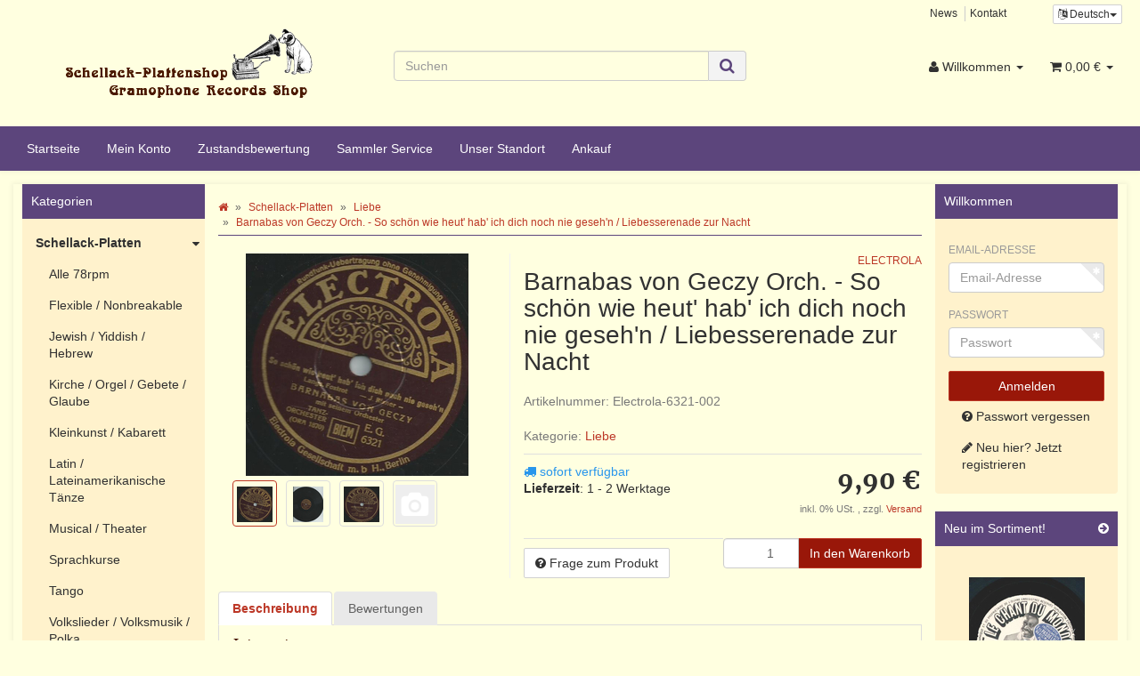

--- FILE ---
content_type: text/html; charset=iso-8859-1
request_url: https://www.schellack-plattenshop.net/Barnabas-von-Geczy-Orch-So-schoen-wie-heut-hab-ich-dich-noch-nie-gesehn-Liebesserenade-zur-Nacht
body_size: 16695
content:
<!DOCTYPE html>
<html lang="de" itemscope itemtype="http://schema.org/ItemPage">

<head>
    
        <meta http-equiv="content-type" content="text/html; charset=iso-8859-1">
        <meta name="description" itemprop="description" content="Interpret 1 So schön wie heut' hab' ich dich noch nie geseh'n 2 Liebesserenade zur Nacht Orchestra Barnabas von Geczy Orch Label: Elec">
        <meta name="keywords" itemprop="keywords" content=",Interpret,1,So,sch,n,wie,heut,hab,ich,dich,noch,nie,geseh,2,Liebesserenade,Nacht,Orchestra,Barnabas,von,Geczy,Orch,Label,Electrola,6321">
        <meta name="viewport" content="width=device-width, initial-scale=1.0, user-scalable=no">
        <meta http-equiv="X-UA-Compatible" content="IE=edge">
        <meta name="robots" content="index, follow">

        <meta itemprop="image" content="https://www.schellack-plattenshop.net/bilder/intern/shoplogo/schellack logo NEU.png">
        <meta itemprop="url" content="https://www.schellack-plattenshop.net/Barnabas-von-Geczy-Orch-So-schoen-wie-heut-hab-ich-dich-noch-nie-gesehn-Liebesserenade-zur-Nacht">
        <meta property="og:type" content="website">
        <meta property="og:site_name" content="Barnabas von Geczy Orch. - So schön wie heut' hab' ich dich noch nie, 9,90 &#8364;">
        <meta property="og:title" content="Barnabas von Geczy Orch. - So schön wie heut' hab' ich dich noch nie, 9,90 &#8364;">
        <meta property="og:description" content="Interpret 1 So schön wie heut' hab' ich dich noch nie geseh'n 2 Liebesserenade zur Nacht Orchestra Barnabas von Geczy Orch Label: Elec">
        <meta property="og:image" content="bilder/intern/shoplogo/schellack logo NEU.png">
        <meta property="og:url" content="https://www.schellack-plattenshop.net/Barnabas-von-Geczy-Orch-So-schoen-wie-heut-hab-ich-dich-noch-nie-gesehn-Liebesserenade-zur-Nacht">
    

    <title itemprop="name">Barnabas von Geczy Orch. - So schön wie heut' hab' ich dich noch nie, 9,90 &#8364;</title>

            <link rel="canonical" href="https://www.schellack-plattenshop.net/Barnabas-von-Geczy-Orch-So-schoen-wie-heut-hab-ich-dich-noch-nie-gesehn-Liebesserenade-zur-Nacht">
    
    
        <base href="https://www.schellack-plattenshop.net/">
    

    
                    <link type="image/x-icon" href="favicon-default.ico" rel="shortcut icon">
                            <link rel="image_src" href="https://www.schellack-plattenshop.net/media/image/product/27548/lg/barnabas-von-geczy-orch-so-schoen-wie-heut-hab-ich-dich-noch-nie-gesehn-liebesserenade-zur-nacht.jpg">
            <meta property="og:image" content="https://www.schellack-plattenshop.net/media/image/product/27548/lg/barnabas-von-geczy-orch-so-schoen-wie-heut-hab-ich-dich-noch-nie-gesehn-liebesserenade-zur-nacht.jpg">
            

    
        
                                    <link type="text/css" href="templates/Schellack-Plattenshop/../Evo/themes/evo/bootstrap.css?v=4.06" rel="stylesheet">
                            <link type="text/css" href="templates/Schellack-Plattenshop/../Evo/themes/base/offcanvas-menu.css?v=4.06" rel="stylesheet">
                            <link type="text/css" href="templates/Schellack-Plattenshop/../Evo/themes/base/pnotify.custom.css?v=4.06" rel="stylesheet">
                            <link type="text/css" href="templates/Schellack-Plattenshop/../Evo/themes/base/jquery-slider.css?v=4.06" rel="stylesheet">
                            <link type="text/css" href="templates/Schellack-Plattenshop/../Evo/themes/evo/custom.css?v=4.06" rel="stylesheet">
                            <link type="text/css" href="templates/Schellack-Plattenshop//css/schellack.css?v=4.06" rel="stylesheet">
            

                                                <link type="text/css" href="includes/plugins/jtl_paypal/version/110/frontend/css/style.css?v=4.06" rel="stylesheet">
                
                            
                    <link rel="alternate" type="application/rss+xml" title="Newsfeed Schellack-Plattenshop" href="rss.xml">
                
                                <link rel="alternate" hreflang="de" href="https://www.schellack-plattenshop.net/Barnabas-von-Geczy-Orch-So-schoen-wie-heut-hab-ich-dich-noch-nie-gesehn-Liebesserenade-zur-Nacht">
                        <link rel="alternate" hreflang="en" href="https://www.schellack-plattenshop.net/navi.php?a=27548&amp;lang=eng">
            
            

    
    
            <style>
            body { background-color: #ffffe0!important; }
        </style>
        
        <script src="templates/Evo/js/jquery-1.12.4.min.js"></script>
        
        <script>
            jQuery.ajaxPrefilter( function( s ) {
                if ( s.crossDomain ) {
                    s.contents.script = false;
                }
            } );
        </script>
    
    
<script>
    var head_conf={head:"jtl",screens:[480,768,992,1200]};
    (function(n,t){"use strict";function w(){}function u(n,t){if(n){typeof n=="object"&&(n=[].slice.call(n));for(var i=0,r=n.length;i<r;i++)t.call(n,n[i],i)}}function it(n,i){var r=Object.prototype.toString.call(i).slice(8,-1);return i!==t&&i!==null&&r===n}function s(n){return it("Function",n)}function a(n){return it("Array",n)}function et(n){var i=n.split("/"),t=i[i.length-1],r=t.indexOf("?");return r!==-1?t.substring(0,r):t}function f(n){(n=n||w,n._done)||(n(),n._done=1)}function ot(n,t,r,u){var f=typeof n=="object"?n:{test:n,success:!t?!1:a(t)?t:[t],failure:!r?!1:a(r)?r:[r],callback:u||w},e=!!f.test;return e&&!!f.success?(f.success.push(f.callback),i.load.apply(null,f.success)):e||!f.failure?u():(f.failure.push(f.callback),i.load.apply(null,f.failure)),i}function v(n){var t={},i,r;if(typeof n=="object")for(i in n)!n[i]||(t={name:i,url:n[i]});else t={name:et(n),url:n};return(r=c[t.name],r&&r.url===t.url)?r:(c[t.name]=t,t)}function y(n){n=n||c;for(var t in n)if(n.hasOwnProperty(t)&&n[t].state!==l)return!1;return!0}function st(n){n.state=ft;u(n.onpreload,function(n){n.call()})}function ht(n){n.state===t&&(n.state=nt,n.onpreload=[],rt({url:n.url,type:"cache"},function(){st(n)}))}function ct(){var n=arguments,t=n[n.length-1],r=[].slice.call(n,1),f=r[0];return(s(t)||(t=null),a(n[0]))?(n[0].push(t),i.load.apply(null,n[0]),i):(f?(u(r,function(n){s(n)||!n||ht(v(n))}),b(v(n[0]),s(f)?f:function(){i.load.apply(null,r)})):b(v(n[0])),i)}function lt(){var n=arguments,t=n[n.length-1],r={};return(s(t)||(t=null),a(n[0]))?(n[0].push(t),i.load.apply(null,n[0]),i):(u(n,function(n){n!==t&&(n=v(n),r[n.name]=n)}),u(n,function(n){n!==t&&(n=v(n),b(n,function(){y(r)&&f(t)}))}),i)}function b(n,t){if(t=t||w,n.state===l){t();return}if(n.state===tt){i.ready(n.name,t);return}if(n.state===nt){n.onpreload.push(function(){b(n,t)});return}n.state=tt;rt(n,function(){n.state=l;t();u(h[n.name],function(n){f(n)});o&&y()&&u(h.ALL,function(n){f(n)})})}function at(n){n=n||"";var t=n.split("?")[0].split(".");return t[t.length-1].toLowerCase()}function rt(t,i){function e(t){t=t||n.event;u.onload=u.onreadystatechange=u.onerror=null;i()}function o(f){f=f||n.event;(f.type==="load"||/loaded|complete/.test(u.readyState)&&(!r.documentMode||r.documentMode<9))&&(n.clearTimeout(t.errorTimeout),n.clearTimeout(t.cssTimeout),u.onload=u.onreadystatechange=u.onerror=null,i())}function s(){if(t.state!==l&&t.cssRetries<=20){for(var i=0,f=r.styleSheets.length;i<f;i++)if(r.styleSheets[i].href===u.href){o({type:"load"});return}t.cssRetries++;t.cssTimeout=n.setTimeout(s,250)}}var u,h,f;i=i||w;h=at(t.url);h==="css"?(u=r.createElement("link"),u.type="text/"+(t.type||"css"),u.rel="stylesheet",u.href=t.url,t.cssRetries=0,t.cssTimeout=n.setTimeout(s,500)):(u=r.createElement("script"),u.type="text/"+(t.type||"javascript"),u.src=t.url);u.onload=u.onreadystatechange=o;u.onerror=e;u.async=!1;u.defer=!1;t.errorTimeout=n.setTimeout(function(){e({type:"timeout"})},7e3);f=r.head||r.getElementsByTagName("head")[0];f.insertBefore(u,f.lastChild)}function vt(){for(var t,u=r.getElementsByTagName("script"),n=0,f=u.length;n<f;n++)if(t=u[n].getAttribute("data-headjs-load"),!!t){i.load(t);return}}function yt(n,t){var v,p,e;return n===r?(o?f(t):d.push(t),i):(s(n)&&(t=n,n="ALL"),a(n))?(v={},u(n,function(n){v[n]=c[n];i.ready(n,function(){y(v)&&f(t)})}),i):typeof n!="string"||!s(t)?i:(p=c[n],p&&p.state===l||n==="ALL"&&y()&&o)?(f(t),i):(e=h[n],e?e.push(t):e=h[n]=[t],i)}function e(){if(!r.body){n.clearTimeout(i.readyTimeout);i.readyTimeout=n.setTimeout(e,50);return}o||(o=!0,vt(),u(d,function(n){f(n)}))}function k(){r.addEventListener?(r.removeEventListener("DOMContentLoaded",k,!1),e()):r.readyState==="complete"&&(r.detachEvent("onreadystatechange",k),e())}var r=n.document,d=[],h={},c={},ut="async"in r.createElement("script")||"MozAppearance"in r.documentElement.style||n.opera,o,g=n.head_conf&&n.head_conf.head||"head",i=n[g]=n[g]||function(){i.ready.apply(null,arguments)},nt=1,ft=2,tt=3,l=4,p;if(r.readyState==="complete")e();else if(r.addEventListener)r.addEventListener("DOMContentLoaded",k,!1),n.addEventListener("load",e,!1);else{r.attachEvent("onreadystatechange",k);n.attachEvent("onload",e);p=!1;try{p=!n.frameElement&&r.documentElement}catch(wt){}p&&p.doScroll&&function pt(){if(!o){try{p.doScroll("left")}catch(t){n.clearTimeout(i.readyTimeout);i.readyTimeout=n.setTimeout(pt,50);return}e()}}()}i.load=i.js=ut?lt:ct;i.test=ot;i.ready=yt;i.ready(r,function(){y()&&u(h.ALL,function(n){f(n)});i.feature&&i.feature("domloaded",!0)})})(window);
    (function(n,t){"use strict";jQuery["fn"]["ready"]=function(fn){jtl["ready"](function(){jQuery["ready"]["promise"]()["done"](fn)});return jQuery}})(window);
</script>


</head>




<body data-page="1" class="body-offcanvas">


<div id="main-wrapper" class="main-wrapper fluid aside-active">

    
    
        <header class="hidden-print container-block" id="evo-nav-wrapper">
            <div class="container">
                
                                <div id="header-branding">
                    
                        
                        <div id="top-bar" class="text-right hidden-xs clearfix">
                            <ul class="list-inline user-settings pull-right"><li class="language-dropdown dropdown">
<a href="#" class="dropdown-toggle btn btn-default btn-xs" data-toggle="dropdown" itemprop="inLanguage" itemscope itemtype="http://schema.org/Language" title="Bitte wählen Sie eine Sprache"><i class="fa fa-language"></i><span class="lang-ger" itemprop="name"> Deutsch</span><span class="caret"></span></a><ul id="language-dropdown" class="dropdown-menu dropdown-menu-right"><li><a href="https://www.schellack-plattenshop.net/navi.php?a=27548&amp;lang=eng" class="link_lang eng" rel="nofollow">Englisch</a></li></ul>
</li></ul>
<ul class="cms-pages list-inline pull-right">
<li class=""><a href="news.php" title="News">News</a></li>
<li class=""><a href="Kontakt" rel="nofollow" title="Kontakt">Kontakt</a></li>
</ul>
                        </div>
                        
                        
                        <div class="row">
                            <div class="col-xs-12 col-md-4" id="logo" itemprop="publisher" itemscope itemtype="http://schema.org/Organization" itemid="">
                                
                                <span itemprop="name" class="hidden">Schellack-Plattenshop</span>
                                <meta itemprop="url" content="https://www.schellack-plattenshop.net">
                                <meta itemprop="logo" content="https://www.schellack-plattenshop.net/bilder/intern/shoplogo/schellack logo NEU.png">
                                <a href="https://www.schellack-plattenshop.net" title="Schellack-Plattenshop">
                                                                            <img src="bilder/intern/shoplogo/schellack%20logo%20NEU.png" width="290" height="110" alt="Schellack-Plattenshop" class="img-responsive">
                                                                    </a>
                                
                            </div>
							    
        <div id="search" class="col-xs-12 col-md-4">
            <form action="navi.php" method="GET">
                <div class="input-group">
                    <input name="qs" type="text" class="form-control ac_input" placeholder="Suchen" autocomplete="off" aria-label="Suchen">
                    <span class="input-group-addon">
                        <button type="submit" name="search" id="search-submit-button" aria-label="Suchen">
                            <span class="fa fa-search"></span>
                        </button>
                    </span>
                </div>
            </form>
        </div>
    
                            <div class="col-xs-4" id="shop-nav">
                            
                                <ul class="header-shop-nav nav navbar-nav force-float horizontal pull-right">
<li class="dropdown hidden-xs">
<a href="#" class="dropdown-toggle" data-toggle="dropdown" title="Willkommen"><i class="fa fa-user"></i> <span class="hidden-xs hidden-sm"> Willkommen </span> <i class="caret"></i></a><ul id="login-dropdown" class="dropdown-menu dropdown-menu-right">
<li><form action="https://www.schellack-plattenshop.net/Mein-Konto" method="post" class="form evo-validate">
<input type="hidden" class="jtl_token" name="jtl_token" value="6b3e6246b79c83cc78ae885b385d50b2"><fieldset id="quick-login">
<div class="form-group"><input type="email" name="email" id="email_quick" class="form-control" placeholder="Email-Adresse" required></div>
<div class="form-group"><input type="password" name="passwort" id="password_quick" class="form-control" placeholder="Passwort" required></div>
<div class="form-group">
<input type="hidden" name="login" value="1"><button type="submit" id="submit-btn" class="btn btn-primary btn-block">Willkommen</button>
</div>
</fieldset>
</form></li>
<li><a href="https://www.schellack-plattenshop.net/pass.php" rel="nofollow" title="Passwort vergessen">Passwort vergessen</a></li>
<li><a href="https://www.schellack-plattenshop.net/registrieren.php" title="Jetzt registrieren">Neu hier? Jetzt registrieren</a></li>
</ul>
</li>
<li class="hidden-xs cart-menu dropdown" data-toggle="basket-items">
<a href="https://www.schellack-plattenshop.net/warenkorb.php" class="dropdown-toggle" data-toggle="dropdown" title="Warenkorb">
    <span class="fa fa-shopping-cart"></span>
        <span class="shopping-cart-label hidden-sm"> 0,00 &#8364;</span> <span class="caret"></span>
</a>
<ul class="cart-dropdown dropdown-menu dropdown-menu-right">
    <li>
            <a href="https://www.schellack-plattenshop.net/warenkorb.php" title="Es befinden sich keine Artikel im Warenkorb">Es befinden sich keine Artikel im Warenkorb</a>
    </li>

</ul>
</li>
</ul>
                            
                            </div>
                        </div>
                        
                    
                </div>
                                
            </div>
            
            
            <div class="category-nav navbar-wrapper hidden-xs">
                
<div id="evo-main-nav-wrapper" class="nav-wrapper"><nav id="evo-main-nav" class="navbar navbar-default"><div class="container"><div class="megamenu"><ul class="nav navbar-nav force-float">
<li class=""><a href="https://www.schellack-plattenshop.net/Start">Startseite</a></li>
<li class=""><a href="https://www.schellack-plattenshop.net/Mein-Konto" rel="nofollow">Mein Konto</a></li>
<li class=""><a href="https://www.schellack-plattenshop.net/Zustandsbewertung">Zustandsbewertung</a></li>
<li class=""><a href="https://www.schellack-plattenshop.net/Sammler-Service">Sammler Service</a></li>
<li class=""><a href="https://www.schellack-plattenshop.net/Standort">Unser Standort</a></li>
<li class=""><a href="https://www.schellack-plattenshop.net/Schellack-Platten-Ankauf">Ankauf</a></li>
</ul></div></div></nav></div>
            </div>
            


                        <nav id="shop-nav-xs" class="navbar navbar-default visible-xs">
<div class="container-fluid"><div class="navbar-collapse">
<ul class="nav navbar-nav navbar-left force-float"><li><a href="#" class="offcanvas-toggle" data-toggle="offcanvas" data-target="#navbar-offcanvas"><i class="fa fa-bars"></i> Alle Kategorien</a></li></ul>
<ul class="nav navbar-nav navbar-right force-float action-nav">
<li><a href="https://www.schellack-plattenshop.net/Mein-Konto" title="Mein Konto"><span class="fa fa-user"></span></a></li>
<li><a href="https://www.schellack-plattenshop.net/warenkorb.php" title="Warenkorb"><span class="fa fa-shopping-cart"></span></a></li>
</ul>
</div></div>
</nav>


<nav class="navbar navbar-default navbar-offcanvas" id="navbar-offcanvas">
<nav class="navbar navbar-inverse"><div class="container-fluid"><div class="navbar-nav nav navbar-right text-right"><a class="btn btn-offcanvas btn-default btn-close navbar-btn"><span class="fa fa-times"></span></a></div></div></nav><div class="container-fluid"><div class="sidebar-offcanvas">
<div class="navbar-categories"><ul class="nav navbar-nav">    <li class="active">
<a href="Schellack-Platten" class="nav-sub" data-ref="22">Schellack-Platten<i class="fa fa-caret-right nav-toggle pull-right"></i></a><ul class="nav">    <li><a href="Alle-78rpm" data-ref="24">Alle 78rpm</a></li>
<li><a href="Flexible-Nonbreakable" data-ref="106">Flexible / Nonbreakable</a></li>
<li><a href="Jewish-Yiddish-Hebrew" data-ref="114">Jewish / Yiddish / Hebrew</a></li>
<li><a href="Kirche-Orgel-Gebete-Glaube" data-ref="98">Kirche / Orgel / Gebete / Glaube</a></li>
<li><a href="Kleinkunst-Kabarett_1" data-ref="99">Kleinkunst / Kabarett</a></li>
<li><a href="Latin-Lateinamerikanische-Taenze" data-ref="101">Latin / Lateinamerikanische Tänze</a></li>
<li><a href="Musical-Theater_1" data-ref="102">Musical / Theater</a></li>
<li><a href="Sprachkurse_1" data-ref="100">Sprachkurse</a></li>
<li><a href="Tango_3" data-ref="103">Tango</a></li>
<li><a href="Volkslieder-Volksmusik-Polka_1" data-ref="97">Volkslieder / Volksmusik / Polka</a></li>
<li><a href="Walzer" data-ref="29">Walzer</a></li>
<li><a href="Hoerspiel-Maerchen-Kinder_1" data-ref="94">Hörspiel / Märchen / Kinder</a></li>
<li><a href="Choere_1" data-ref="27">Chöre</a></li>
<li><a href="Instrumental_1" data-ref="36">Instrumental</a></li>
<li><a href="International_2" data-ref="30">International</a></li>
<li><a href="Jazz-Swing-Blues-Country_1" data-ref="34">Jazz / Swing / Blues / Country</a></li>
<li><a href="Klassik_1" data-ref="28">Klassik</a></li>
<li><a href="Komik-Sprache_1" data-ref="33">Komik / Sprache</a></li>
<li><a href="Maersche-Soldatenlieder" data-ref="32">Märsche / Soldatenlieder</a></li>
<li><a href="Oper-Operette_1" data-ref="26">Oper / Operette</a></li>
<li><a href="Rock-Pop" data-ref="92">Rock / Pop</a></li>
<li><a href="Schlager-Chanson-Tanzmusik_1" data-ref="35">Schlager / Chanson / Tanzmusik</a></li>
<li><a href="Ton-Filmmusik" data-ref="91">Ton-/Filmmusik</a></li>
<li><a href="Trad-Lieder-Salonmusik_1" data-ref="31">Trad. / Lieder / Salonmusik</a></li>
<li><a href="Vocal" data-ref="37">Vocal</a></li>
<li><a href="Besonderheiten-und-Kuriositaeten_1" data-ref="72">Besonderheiten und Kuriositäten</a></li>
<li class="active"><a href="Liebe" data-ref="75">Liebe</a></li>
<li><a href="Weihnachtslieder_1" data-ref="71">Weihnachtslieder</a></li>
<li><a href="Ueberaschungspakete_1" data-ref="82">Überaschungspakete</a></li>
<li><a href="Reduziert" data-ref="73">Reduziert</a></li>
<li><a href="78-er-Vinyl" data-ref="107">(78 er) Vinyl</a></li>
</ul>
</li>
<li><a href="Alben" data-ref="59">Alben</a></li>
<li>
<a href="Nadeln-Nadeldosen" class="nav-sub" data-ref="40">Nadeln &amp; Nadeldosen<i class="fa fa-caret-right nav-toggle pull-right"></i></a><ul class="nav">    <li><a href="Nadeln" data-ref="61">Nadeln</a></li>
<li><a href="Nadeldosen" data-ref="62">Nadeldosen</a></li>
</ul>
</li>
<li>
<a href="Grammophone-Zubehoer" class="nav-sub" data-ref="38">Grammophone &amp; Zubehör<i class="fa fa-caret-right nav-toggle pull-right"></i></a><ul class="nav">    <li><a href="Grammophone" data-ref="39">Grammophone</a></li>
<li><a href="Ersatzteile_1" data-ref="53">Ersatzteile</a></li>
</ul>
</li>
<li>
<a href="Plattenhuellen" class="nav-sub" data-ref="41">Plattenhüllen<i class="fa fa-caret-right nav-toggle pull-right"></i></a><ul class="nav">    <li><a href="Neutrale-Cover_1" data-ref="78">Neutrale Cover</a></li>
<li><a href="Originale-Cover-25cm-10" data-ref="86">Originale Cover 25cm (10")</a></li>
</ul>
</li>
<li>
<a href="Aufbewahrung" class="nav-sub" data-ref="66">Aufbewahrung<i class="fa fa-caret-right nav-toggle pull-right"></i></a><ul class="nav">    <li><a href="Reduziert_1" data-ref="112">Reduziert</a></li>
<li><a href="Schellackplattenkoffer" data-ref="68">Schellackplattenkoffer</a></li>
<li><a href="Plattenalben" data-ref="67">Plattenalben</a></li>
<li><a href="Plattenstaender" data-ref="69">Plattenständer</a></li>
</ul>
</li>
<li><a href="Ueberraschungsboxen" data-ref="80">Überraschungsboxen</a></li>
<li><a href="Geschenk-Gutscheine" data-ref="54">Geschenk-Gutscheine</a></li>
<li><a href="Musik-fuer-unterwegs_1" data-ref="88">Musik für unterwegs</a></li>
<li><a href="Belegexemplare_1" data-ref="74">Belegexemplare</a></li>
<li><a href="Literatur" data-ref="93">Literatur</a></li>
<li><a href="Notenhefte_1" data-ref="105">Notenhefte</a></li>
</ul></div>
<hr>
<ul class="nav navbar-nav">
<li class=""><a href="https://www.schellack-plattenshop.net/Start">Startseite</a></li>
<li class=""><a href="https://www.schellack-plattenshop.net/Mein-Konto" rel="nofollow">Mein Konto</a></li>
<li class=""><a href="https://www.schellack-plattenshop.net/Zustandsbewertung">Zustandsbewertung</a></li>
<li class=""><a href="https://www.schellack-plattenshop.net/Sammler-Service">Sammler Service</a></li>
<li class=""><a href="https://www.schellack-plattenshop.net/Standort">Unser Standort</a></li>
<li class=""><a href="https://www.schellack-plattenshop.net/Schellack-Platten-Ankauf">Ankauf</a></li>
</ul>
<hr>
<ul class="nav navbar-nav">
<li class=""><a href="news.php" title="News">News</a></li>
<li class=""><a href="Kontakt" title="Kontakt">Kontakt</a></li>
</ul>
</div></div>
</nav>
        </header>
    


    
    <div id="content-wrapper">
    

    
                                    

    
    <div class="container">
    

    
    <div class="container-block beveled">
    

    
            <div class="visible-lg product-pagination next">
            <a href="Ufa-Sinfonie-Orchester-Wenn-die-Liebe-stirbt-Destiny" title="Ufa-Sinfonie-Orchester - Wenn die Liebe stirbt / Destiny"><span class="fa fa-chevron-right"></span></a>        </div>
        <div class="visible-lg product-pagination previous">
            <a href="Paul-Godwin-m-s-Kuenstler-Ensemble-Brautglocken-op-197-Liebesfeier-op-16-Nr-2" title="Paul Godwin m. s. Künstler-Ensemble  - Brautglocken op. 197 / Liebesfeier op. 16 Nr. 2"><span class="fa fa-chevron-left"></span></a>        </div>
        

    
    <div class="row">
    
                                       
    
    <div id="content" class="col-xs-12  col-lg-8 col-lg-push-2">
    

    
        <div class="breadcrumb-wrapper hidden-xs"><div class="row"><div class="col-xs-12"><ol id="breadcrumb" class="breadcrumb" itemprop="breadcrumb" itemscope itemtype="http://schema.org/BreadcrumbList">
<li class="breadcrumb-item first" itemprop="itemListElement" itemscope itemtype="http://schema.org/ListItem">
<a itemprop="item" href="https://www.schellack-plattenshop.net/" title="Startseite"><span class="fa fa-home"></span><span itemprop="name" class="hidden">Startseite</span></a><meta itemprop="url" content="https://www.schellack-plattenshop.net/">
<meta itemprop="position" content="1">
</li>
<li class="breadcrumb-item" itemprop="itemListElement" itemscope itemtype="http://schema.org/ListItem">
<a itemprop="item" href="https://www.schellack-plattenshop.net/Schellack-Platten" title="Schellack-Platten"><span itemprop="name">Schellack-Platten</span></a><meta itemprop="url" content="https://www.schellack-plattenshop.net/Schellack-Platten">
<meta itemprop="position" content="2">
</li>
<li class="breadcrumb-item" itemprop="itemListElement" itemscope itemtype="http://schema.org/ListItem">
<a itemprop="item" href="https://www.schellack-plattenshop.net/Liebe" title="Liebe"><span itemprop="name">Liebe</span></a><meta itemprop="url" content="https://www.schellack-plattenshop.net/Liebe">
<meta itemprop="position" content="3">
</li>
<li class="breadcrumb-item last" itemprop="itemListElement" itemscope itemtype="http://schema.org/ListItem">
<a itemprop="item" href="https://www.schellack-plattenshop.net/Barnabas-von-Geczy-Orch-So-schoen-wie-heut-hab-ich-dich-noch-nie-gesehn-Liebesserenade-zur-Nacht" title="Barnabas von Geczy Orch. - So sch&amp;ouml;n wie heut' hab' ich dich noch nie geseh'n / Liebesserenade zur Nacht"><span itemprop="name">Barnabas von Geczy Orch. - So schön wie heut' hab' ich dich noch nie geseh'n / Liebesserenade zur Nacht</span></a><meta itemprop="url" content="https://www.schellack-plattenshop.net/Barnabas-von-Geczy-Orch-So-schoen-wie-heut-hab-ich-dich-noch-nie-gesehn-Liebesserenade-zur-Nacht">
<meta itemprop="position" content="4">
</li>
</ol></div></div></div>
    


    


            <div id="result-wrapper" itemprop="mainEntity" itemscope itemtype="http://schema.org/Product" itemid="https://www.schellack-plattenshop.net/Barnabas-von-Geczy-Orch-So-schoen-wie-heut-hab-ich-dich-noch-nie-gesehn-Liebesserenade-zur-Nacht">
            <meta itemprop="url" content="https://www.schellack-plattenshop.net/Barnabas-von-Geczy-Orch-So-schoen-wie-heut-hab-ich-dich-noch-nie-gesehn-Liebesserenade-zur-Nacht">
            

    

                        

<div class="h1 visible-xs text-center">Barnabas von Geczy Orch. - So schön wie heut' hab' ich dich noch nie geseh'n / Liebesserenade zur Nacht</div>

<form id="buy_form" method="post" action="https://www.schellack-plattenshop.net/Barnabas-von-Geczy-Orch-So-schoen-wie-heut-hab-ich-dich-noch-nie-gesehn-Liebesserenade-zur-Nacht" class="evo-validate">
    <input type="hidden" class="jtl_token" name="jtl_token" value="6b3e6246b79c83cc78ae885b385d50b2">
    <div class="row product-primary" id="product-offer">
        <div class="product-gallery col-sm-5">
            <div id="gallery" class="hidden">
    
            <a href="media/image/product/27548/lg/barnabas-von-geczy-orch-so-schoen-wie-heut-hab-ich-dich-noch-nie-gesehn-liebesserenade-zur-nacht.jpg" title="Barnabas von Geczy Orch. - So schön wie heut hab ich dich noch nie gesehn / Liebesserenade zur Nacht"><img src="media/image/product/27548/md/barnabas-von-geczy-orch-so-schoen-wie-heut-hab-ich-dich-noch-nie-gesehn-liebesserenade-zur-nacht.jpg" alt="Barnabas von Geczy Orch. - So schön wie heut hab ich dich noch nie gesehn / Liebesserenade zur Nacht" data-list='{"xs":{"src":"media\/image\/product\/27548\/xs\/barnabas-von-geczy-orch-so-schoen-wie-heut-hab-ich-dich-noch-nie-gesehn-liebesserenade-zur-nacht.jpg","size":{"width":40,"height":40},"type":2,"alt":"Barnabas von Geczy Orch. - So sch\u00f6n wie heut hab ich dich noch nie gesehn \/ Liebesserenade zur Nacht"},"sm":{"src":"media\/image\/product\/27548\/sm\/barnabas-von-geczy-orch-so-schoen-wie-heut-hab-ich-dich-noch-nie-gesehn-liebesserenade-zur-nacht.jpg","size":{"width":130,"height":130},"type":2,"alt":"Barnabas von Geczy Orch. - So sch\u00f6n wie heut hab ich dich noch nie gesehn \/ Liebesserenade zur Nacht"},"md":{"src":"media\/image\/product\/27548\/md\/barnabas-von-geczy-orch-so-schoen-wie-heut-hab-ich-dich-noch-nie-gesehn-liebesserenade-zur-nacht.jpg","size":{"width":250,"height":250},"type":2,"alt":"Barnabas von Geczy Orch. - So sch\u00f6n wie heut hab ich dich noch nie gesehn \/ Liebesserenade zur Nacht"},"lg":{"src":"media\/image\/product\/27548\/lg\/barnabas-von-geczy-orch-so-schoen-wie-heut-hab-ich-dich-noch-nie-gesehn-liebesserenade-zur-nacht.jpg","size":{"width":700,"height":700},"type":2,"alt":"Barnabas von Geczy Orch. - So sch\u00f6n wie heut hab ich dich noch nie gesehn \/ Liebesserenade zur Nacht"}}'></a>
            <a href="media/image/product/27548/lg/barnabas-von-geczy-orch-so-schoen-wie-heut-hab-ich-dich-noch-nie-gesehn-liebesserenade-zur-nacht~2.jpg" title="Barnabas von Geczy Orch. - So schön wie heut hab ich dich noch nie gesehn / Liebesserenade zur Nacht"><img src="media/image/product/27548/md/barnabas-von-geczy-orch-so-schoen-wie-heut-hab-ich-dich-noch-nie-gesehn-liebesserenade-zur-nacht~2.jpg" alt="Barnabas von Geczy Orch. - So schön wie heut hab ich dich noch nie gesehn / Liebesserenade zur Nacht" data-list='{"xs":{"src":"media\/image\/product\/27548\/xs\/barnabas-von-geczy-orch-so-schoen-wie-heut-hab-ich-dich-noch-nie-gesehn-liebesserenade-zur-nacht~2.jpg","size":{"width":40,"height":40},"type":2,"alt":"Barnabas von Geczy Orch. - So sch\u00f6n wie heut hab ich dich noch nie gesehn \/ Liebesserenade zur Nacht"},"sm":{"src":"media\/image\/product\/27548\/sm\/barnabas-von-geczy-orch-so-schoen-wie-heut-hab-ich-dich-noch-nie-gesehn-liebesserenade-zur-nacht~2.jpg","size":{"width":130,"height":130},"type":2,"alt":"Barnabas von Geczy Orch. - So sch\u00f6n wie heut hab ich dich noch nie gesehn \/ Liebesserenade zur Nacht"},"md":{"src":"media\/image\/product\/27548\/md\/barnabas-von-geczy-orch-so-schoen-wie-heut-hab-ich-dich-noch-nie-gesehn-liebesserenade-zur-nacht~2.jpg","size":{"width":250,"height":250},"type":2,"alt":"Barnabas von Geczy Orch. - So sch\u00f6n wie heut hab ich dich noch nie gesehn \/ Liebesserenade zur Nacht"},"lg":{"src":"media\/image\/product\/27548\/lg\/barnabas-von-geczy-orch-so-schoen-wie-heut-hab-ich-dich-noch-nie-gesehn-liebesserenade-zur-nacht~2.jpg","size":{"width":700,"height":700},"type":2,"alt":"Barnabas von Geczy Orch. - So sch\u00f6n wie heut hab ich dich noch nie gesehn \/ Liebesserenade zur Nacht"}}'></a>
            <a href="media/image/product/27548/lg/barnabas-von-geczy-orch-so-schoen-wie-heut-hab-ich-dich-noch-nie-gesehn-liebesserenade-zur-nacht~3.jpg" title="Barnabas von Geczy Orch. - So schön wie heut hab ich dich noch nie gesehn / Liebesserenade zur Nacht"><img src="media/image/product/27548/md/barnabas-von-geczy-orch-so-schoen-wie-heut-hab-ich-dich-noch-nie-gesehn-liebesserenade-zur-nacht~3.jpg" alt="Barnabas von Geczy Orch. - So schön wie heut hab ich dich noch nie gesehn / Liebesserenade zur Nacht" data-list='{"xs":{"src":"media\/image\/product\/27548\/xs\/barnabas-von-geczy-orch-so-schoen-wie-heut-hab-ich-dich-noch-nie-gesehn-liebesserenade-zur-nacht~3.jpg","size":{"width":40,"height":40},"type":2,"alt":"Barnabas von Geczy Orch. - So sch\u00f6n wie heut hab ich dich noch nie gesehn \/ Liebesserenade zur Nacht"},"sm":{"src":"media\/image\/product\/27548\/sm\/barnabas-von-geczy-orch-so-schoen-wie-heut-hab-ich-dich-noch-nie-gesehn-liebesserenade-zur-nacht~3.jpg","size":{"width":130,"height":130},"type":2,"alt":"Barnabas von Geczy Orch. - So sch\u00f6n wie heut hab ich dich noch nie gesehn \/ Liebesserenade zur Nacht"},"md":{"src":"media\/image\/product\/27548\/md\/barnabas-von-geczy-orch-so-schoen-wie-heut-hab-ich-dich-noch-nie-gesehn-liebesserenade-zur-nacht~3.jpg","size":{"width":250,"height":250},"type":2,"alt":"Barnabas von Geczy Orch. - So sch\u00f6n wie heut hab ich dich noch nie gesehn \/ Liebesserenade zur Nacht"},"lg":{"src":"media\/image\/product\/27548\/lg\/barnabas-von-geczy-orch-so-schoen-wie-heut-hab-ich-dich-noch-nie-gesehn-liebesserenade-zur-nacht~3.jpg","size":{"width":700,"height":700},"type":2,"alt":"Barnabas von Geczy Orch. - So sch\u00f6n wie heut hab ich dich noch nie gesehn \/ Liebesserenade zur Nacht"}}'></a>
            <a href="gfx/keinBild.gif" title="Barnabas von Geczy Orch. - So schön wie heut hab ich dich noch nie gesehn / Liebesserenade zur Nacht"><img src="gfx/keinBild.gif" alt="Barnabas von Geczy Orch. - So schön wie heut hab ich dich noch nie gesehn / Liebesserenade zur Nacht" data-list='{"xs":{"src":"gfx\/keinBild.gif","size":{"width":130,"height":130},"type":1,"alt":"Barnabas von Geczy Orch. - So sch\u00f6n wie heut hab ich dich noch nie gesehn \/ Liebesserenade zur Nacht"},"sm":{"src":"gfx\/keinBild.gif","size":{"width":130,"height":130},"type":1,"alt":"Barnabas von Geczy Orch. - So sch\u00f6n wie heut hab ich dich noch nie gesehn \/ Liebesserenade zur Nacht"},"md":{"src":"gfx\/keinBild.gif","size":{"width":130,"height":130},"type":1,"alt":"Barnabas von Geczy Orch. - So sch\u00f6n wie heut hab ich dich noch nie gesehn \/ Liebesserenade zur Nacht"},"lg":{"src":"gfx\/keinBild.gif","size":{"width":130,"height":130},"type":1,"alt":"Barnabas von Geczy Orch. - So sch\u00f6n wie heut hab ich dich noch nie gesehn \/ Liebesserenade zur Nacht"}}'></a>
    
    
</div>

<div class="pswp" tabindex="-1" role="dialog" aria-hidden="true">

    <div class="pswp__bg"></div>

    <div class="pswp__scroll-wrap">

        <div class="pswp__container">
            <div class="pswp__item"></div>
            <div class="pswp__item"></div>
            <div class="pswp__item"></div>
        </div>

        <div class="pswp__ui pswp__ui--hidden">

            <div class="pswp__top-bar">

                <div class="pswp__counter"></div>

                <a class="pswp__button pswp__button--close" title="Close (Esc)"></a>

                <a class="pswp__button pswp__button--share" title="Share"></a>

                <a class="pswp__button pswp__button--fs" title="Toggle fullscreen"></a>

                <a class="pswp__button pswp__button--zoom" title="Zoom in/out"></a>

                <div class="pswp__preloader">
                    <div class="pswp__preloader__icn">
                        <div class="pswp__preloader__cut">
                            <div class="pswp__preloader__donut"></div>
                        </div>
                    </div>
                </div>
            </div>

            <div class="pswp__share-modal pswp__share-modal--hidden pswp__single-tap">
                <div class="pswp__share-tooltip"></div>
            </div>

            <a class="pswp__button pswp__button--arrow--left" title="Previous (arrow left)">
            </a>

            <a class="pswp__button pswp__button--arrow--right" title="Next (arrow right)">
            </a>

            <div class="pswp__caption">
                <div class="pswp__caption__center"></div>
            </div>

        </div>
    </div>
</div>

        </div>
        <div class="product-info col-sm-7">
            
            <div class="product-info-inner">
                
                                    
                    <div class="manufacturer-row text-right small" itemprop="manufacturer" itemscope itemtype="http://schema.org/Organization">
                        <a href="ELECTROLA" data-toggle="tooltip" data-placement="left" title="ELECTROLA" itemprop="url">
                                                                                        <span itemprop="name">ELECTROLA</span>
                                                    </a>
                    </div>
                    
                                
    
                <div class="product-headline hidden-xs">
                    
                    <h1 class="fn product-title" itemprop="name">Barnabas von Geczy Orch. - So schön wie heut' hab' ich dich noch nie geseh'n / Liebesserenade zur Nacht</h1>
                    
                </div>

                
                                    <div class="info-essential row">
                        
                                                    <div class="col-xs-8">
                                <p class="text-muted product-sku">Artikelnummer: <span itemprop="sku">Electrola-6321-002</span></p>
                                                            </div>
                                                                        
                    </div>
                    <div class="clearfix top10"></div>
                                

                
                                

                
                                    
                    <p class="product-category word-break">
                        <span class="text-muted">Kategorie: </span>
                                                <a href="Liebe" itemprop="category">Liebe</a>
                    </p>
                    
                                
                
                <div class="product-offer" itemprop="offers" itemscope itemtype="http://schema.org/Offer">
                    <link itemprop="businessFunction" href="http://purl.org/goodrelations/v1#Sell">
                    
                                            <link itemprop="url" href="https://www.schellack-plattenshop.net/Barnabas-von-Geczy-Orch-So-schoen-wie-heut-hab-ich-dich-noch-nie-gesehn-Liebesserenade-zur-Nacht">
                                        <input type="submit" name="inWarenkorb" value="1" class="hidden">
                                                                                <input type="hidden" id="AktuellerkArtikel" class="current_article" name="a" value="27548">
                    <input type="hidden" name="wke" value="1">
                    <input type="hidden" name="show" value="1">
                    <input type="hidden" name="kKundengruppe" value="1">
                    <input type="hidden" name="kSprache" value="1">
                    
                    
                    <!-- VARIATIONEN -->
                        
                    
                    <hr>
                    <div class="row">
                        
                        <div class="col-xs-7">
                                                                                                                    
    <div class="price_wrapper">
    
    
                        
                            <strong class="price text-nowrap">
                <span>9,90 &#8364;</span>            </strong>
                            
                <meta itemprop="price" content="9.9">
                <meta itemprop="priceCurrency" content="EUR">
            
            <div class="price-note">
                                
                
                                
                
                    <p class="vat_info text-muted top5">
                        
    inkl. 0% USt.        ,
                    zzgl. <a href="Versandinformationen" rel="nofollow" class="shipment popup">
                Versand
            </a>
            


    
                    </p>
                

                                
                
                                
                
                            </div>
                
    </div>

                        </div>
                        
                        
                        <div class="col-xs-5 text-right">
                            <div class="delivery-status">

                        <span class="status status-1"><i class="fa fa-truck"></i> sofort verfügbar</span>
                

    
    
            <link itemprop="availability" href="http://schema.org/InStock">
    
        
            <p class="estimated-delivery">
            <strong>Lieferzeit</strong>: <span class="a1">1 - 2 Werktage</span>
        </p>
    
</div>
                        </div>
                        
                    </div>
                    
                        <div id="add-to-cart" class="hidden-print product-buy">
    
                                            
                <div class="form-inline">
                    <div id="quantity-grp" class="choose_quantity input-group">
                        <input type="number" min="0" id="quantity" class="quantity form-control text-right" name="anzahl" aria-label="Menge" value="1">
                                                <span class="input-group-btn">
                            <button aria-label="In den Warenkorb" name="inWarenkorb" type="submit" value="In den Warenkorb" class="submit btn btn-primary">
                                <span class="fa fa-shopping-cart visible-xs"></span><span class="hidden-xs">In den Warenkorb</span>
                            </button>
                        </span>
                    </div>
                </div>
                
                                
    </div>

                    <hr>
                </div>
    
                                        <div id="product-actions" class="btn-group btn-group-md product-actions hidden-print" role="group">
        
                                            <button type="button" id="z27548" class="btn btn-default btn-secondary popup-dep question" title="Frage zum Produkt">
                <span class="fa fa-question-circle"></span>
                <span class="hidden-sm">Frage zum Produkt</span>
            </button>
                    </div>
    <div class="visible-xs clearfix hidden-print">
        <hr>
    </div>

                            </div>
            
        </div>
            </div>
    
    

    
</form>
<div class="clearfix"></div>
    <div class="clearfix"></div>

    
                                                                                                                                                    
            <ul class="nav nav-tabs bottom15" role="tablist">
                            <li role="presentation" class="active">
                    <a href="#tab-description" aria-controls="tab-description" role="tab" data-toggle="tab">
                        Beschreibung
                    </a>
                </li>
                                                                <li role="presentation">
                    <a href="#tab-votes" aria-controls="tab-votes" role="tab" data-toggle="tab">
                        Bewertungen
                    </a>
                </li>
                                                                                </ul>
        <div class="tab-content" id="article-tabs">
                                    <div role="tabpanel" class="tab-pane fade  in active" id="tab-description">
                        <div class="tab-content-wrapper">
                
                    <div class="desc">
                        <table cellspacing="0" cols="3" rules="none" frame="void" border="0">
<tbody>
<tr>
<td style="border-top: rgb(76,25,0) 1px solid; border-left: rgb(76,25,0) 1px solid" height="29" valign="top" width="125" align="left"><b><font color="#4c1900" size="3" face="Bookman Old Style">Interpret</font></b></td>
<td style="border-top: rgb(76,25,0) 1px solid" width="58" align="left"><br></td>
<td style="border-top: rgb(76,25,0) 1px solid; border-right: rgb(76,25,0) 1px solid" valign="top" width="317" align="left"></td>
</tr>
<tr>
<td style="border-left: rgb(76,25,0) 1px solid" height="29" valign="top" align="center">
<span style="font-weight: bold">1</span><br>
</td>
<td align="left"><br></td>
<td style="border-right: rgb(76,25,0) 1px solid" valign="top" align="left">So schön wie heut' hab' ich dich noch nie geseh'n </td>
</tr>
<tr>
<td style="border-left: rgb(76,25,0) 1px solid" height="29" valign="top" align="center"><b><font color="#4c1900" size="3" face="Bookman Old Style">2</font></b></td>
<td align="left"><br></td>
<td style="border-right: rgb(76,25,0) 1px solid" valign="top" align="left">Liebesserenade zur Nacht</td>
</tr>
<tr>
<td style="border-left: rgb(76,25,0) 1px solid" height="29" valign="top" align="left"><b><font color="#4c1900" size="3" face="Bookman Old Style">Orchestra</font></b></td>
<td align="left"><br></td>
<td style="border-right: rgb(76,25,0) 1px solid" valign="top" align="left">Barnabas von Geczy Orch. </td>
</tr>
<tr>
<td style="border-left: rgb(76,25,0) 1px solid" height="29" valign="top" align="left"><b><font color="#4c1900" size="3" face="Bookman Old Style">Label:</font></b></td>
<td align="left"><br></td>
<td style="border-right: rgb(76,25,0) 1px solid" valign="top" align="left">Electrola 6321<br>
</td>
</tr>
<tr></tr>
</tbody>
</table>
                                            </div>
                
                
                        


    
<hr>
<div class="product-attributes">
    
    <div class="table-responsive">
        <table class="table table-striped table-bordered">
            <tbody>
                                    
                                            <tr class="attr-characteristic">
                            <td class="attr-label word-break">
                                Durchmesser:

                            </td>
                             <td class="attr-value">
                                 <span class="value"><a href="25-cm-10-" class="label label-primary">25 cm ( 10"' )</a> </span>
                            </td>
                        </tr>
                                            <tr class="attr-characteristic">
                            <td class="attr-label word-break">
                                Speed:

                            </td>
                             <td class="attr-value">
                                 <span class="value"><a href="78-rpm" class="label label-primary">78 rpm</a> </span>
                            </td>
                        </tr>
                                            <tr class="attr-characteristic">
                            <td class="attr-label word-break">
                                Zustand:

                            </td>
                             <td class="attr-value">
                                 <span class="value"><a href="VERY-GOOD_2" class="label label-primary">VERY GOOD -</a> </span>
                            </td>
                        </tr>
                    
                    
                
                
                                    
                    <tr class="attr-weight" itemprop="weight" itemscope itemtype="http://schema.org/QuantitativeValue">
                        <td class="attr-label word-break">Artikelgewicht: </td>
                        <td class="attr-value weight-unit weight-unit-article">
                            <span itemprop="value">0,25</span> <span itemprop="unitText">Kg</span>
                        </td>
                    </tr>
                    
                
                
                
                                    
                    
                    
                            </tbody>
        </table>
    </div>
    
</div>

                
            </div>
                            </div>
                                                                        <div role="tabpanel" class="tab-pane fade " id="tab-votes">
                        <div class="reviews row">
    <div class="col-xs-12">
        
        <div id="reviews-overview">
            <div class="panel panel-default">
                <div class="panel-heading">
                    <h3 class="panel-title">
                        
                        Durchschnittliche Artikelbewertung
                    </h3>
                </div>
                <div class="panel-body hidden-print">
                    <form method="post" action="https://www.schellack-plattenshop.net/bewertung.php#tab-votes" id="article_rating">
                        <input type="hidden" class="jtl_token" name="jtl_token" value="6b3e6246b79c83cc78ae885b385d50b2">
                        <div class="row">
                                                        <div class="col-xs-12 col-md-10 col-md-push-1 ">
                                                                    <p>Geben Sie die erste Bewertung für diesen Artikel ab und helfen Sie Anderen bei der Kaufenscheidung: </p>
                                                                <input name="bfa" type="hidden" value="1">
                                <input name="a" type="hidden" value="27548">
                                <input name="bewerten" type="submit" value="Artikel bewerten" class="submit btn btn-primary">
                            </div>
                        </div>
                    </form>
                </div>
            </div>
        </div>
        

        
            </div>
</div>

                            </div>
                                                                </div>

    

    <div class="clearfix"></div>

    
            <hr>
        
        
                    <div class="recommendations hidden-print">
                
                
                
                                    
                    <section class="panel panel-default panel-slider x-related" id="slider-related"><div class="panel-heading"><h5 class="panel-title">Ähnliche Artikel</h5></div>
<div class="panel-body"><div class="evo-slider">
<div class="product-wrapper">

<div class="product-cell text-center  thumbnail">
    <a class="image-wrapper" href="Germaine-Beria-Si-je-pouvas-navoir-plus-dyeux-Te-revoir-un-soir">
                            
        
        <img src="media/image/product/61666/sm/germaine-beria-si-je-pouvas-navoir-plus-dyeux-te-revoir-un-soir.jpg" alt="Germaine Beria - Si je pouvas navoir plus dyeux / Te...">
            </a>
    <div class="caption">
        <h4 class="title word-break">
                        <a href="Germaine-Beria-Si-je-pouvas-navoir-plus-dyeux-Te-revoir-un-soir">Germaine Beria - Si je pouvas n'avoir plus d'yeux / Te revoir un soir</a>
        </h4>
                            
    <div class="price_wrapper">
    
    
                        
                            <strong class="price text-nowrap">
                <span>8,50 &#8364;</span> <span class="footnote-reference">*</span>            </strong>
                            <div class="price-note">
                
                                
                            </div>
                
    </div>

            </div>
</div>
</div>
<div class="product-wrapper">

<div class="product-cell text-center  thumbnail">
    <a class="image-wrapper" href="Sugar-Chile-Robinson-After-School-Blues-Numbers-Boogie_1">
                            
        
        <img src="media/image/product/45569/sm/sugar-chile-robinson-after-school-blues-numbers-boogie_1.jpg" alt="Sugar Chile Robinson - After School Blues / Numbers Boogie">
            </a>
    <div class="caption">
        <h4 class="title word-break">
                        <a href="Sugar-Chile-Robinson-After-School-Blues-Numbers-Boogie_1">Sugar Chile Robinson - After School Blues / Numbers Boogie</a>
        </h4>
                            
    <div class="price_wrapper">
    
    
                        
                            <strong class="price text-nowrap">
                <span>18,50 &#8364;</span> <span class="footnote-reference">*</span>            </strong>
                            <div class="price-note">
                
                                
                            </div>
                
    </div>

            </div>
</div>
</div>
<div class="product-wrapper">

<div class="product-cell text-center  thumbnail">
    <a class="image-wrapper" href="Franz-Schier-Alle-Schrammeln-san-zwenig-Ich-kann-mein-Schluesselloch-net-finden">
                            
        
        <img src="media/image/product/55358/sm/franz-schier-alle-schrammeln-san-zwenig-ich-kann-mein-schluesselloch-net-finden.jpg" alt="Franz Schier - Alle Schrammeln san zwenig / Ich kann mein...">
            </a>
    <div class="caption">
        <h4 class="title word-break">
                        <a href="Franz-Schier-Alle-Schrammeln-san-zwenig-Ich-kann-mein-Schluesselloch-net-finden">Franz Schier - Alle Schrammeln san' z'wenig / Ich kann mein Schlüsselloch net finden!</a>
        </h4>
                            
    <div class="price_wrapper">
    
    
                        
                            <strong class="price text-nowrap">
                <span>9,90 &#8364;</span> <span class="footnote-reference">*</span>            </strong>
                            <div class="price-note">
                
                                
                            </div>
                
    </div>

            </div>
</div>
</div>
</div></div></section>
                                
            </div>
                <div id="article_popups">
        

    <div id="popupz27548" class="hidden">
        <div class="panel-wrap">
                    <form action="https://www.schellack-plattenshop.net/Barnabas-von-Geczy-Orch-So-schoen-wie-heut-hab-ich-dich-noch-nie-gesehn-Liebesserenade-zur-Nacht" method="post" id="article_question" class="evo-validate">
        <input type="hidden" class="jtl_token" name="jtl_token" value="6b3e6246b79c83cc78ae885b385d50b2">
        <fieldset>
            <legend>Kontaktdaten</legend>
            
            
            
            <div class="row">
                <div class="col-xs-12 col-md-6">
                    <div class="form-group float-label-control  required">
                        <label class="control-label" for="question_email">E-Mail</label>
                        <input class="form-control" type="email" name="email" value="" id="question_email" required>
                                            </div>
                </div>
            </div>

            
                    </fieldset>

        <fieldset>
            <legend>Frage zum Produkt</legend>
            <div class="form-group float-label-control  required">
                <label class="control-label" for="question">Ihre Frage</label>
                <textarea class="form-control" name="nachricht" id="question" cols="80" rows="8" required></textarea>
                            </div>

                                
    


            <div class="form-group required">
            <div class="checkbox">
                <label class="control-label" for="CheckBox_24">
                    <input type="checkbox" name="CheckBox_24" required value="Y" id="CheckBox_24">
                    Datenschutzerklärung gelesen und akzeptiert
                                            <span class="moreinfo">(<a href="Datenschutz" class="popup checkbox-popup">lesen</a>)</span>
                                    </label>
            </div>
                    </div>
    

            
        </fieldset>
                    <hr>
            <div class="row">
                <div class="col-xs-12 col-md-12">
                    <div class="g-recaptcha form-group" data-sitekey="6LeQsiwUAAAAAEUncsKfSveqfq9clAlaGWz-T49p" data-callback="captcha_filled"></div>
                                        <hr>
                </div>
            </div>
        
                    <p class="privacy text-muted small">
                <a href="https://www.schellack-plattenshop.net/Datenschutz" class="popup">Datenschutz</a>
            </p>
                <input type="hidden" name="a" value="27548">
        <input type="hidden" name="show" value="1">
        <input type="hidden" name="fragezumprodukt" value="1">
        <button type="submit" value="Frage abschicken" class="btn btn-primary">Frage abschicken</button>
    </form>
</div>

    </div>


<script type="text/javascript">
    $(function() {
        
            });

    function show_popup(item, title) {
        var html = $('#popup' + item).html();
        if (typeof title === 'undefined' || title.length === 0) {
            title = $(html).find('h3').text();
        }
        eModal.alert({
            message: html,
            title: title
        });
    }
</script>

    </div>

                </div>
    


            
    
    </div>
    
    
    
    
	
            
        <aside id="sidepanel_left" class="hidden-print col-xs-12  col-lg-2 col-lg-pull-8">
            <section class="panel panel-default box box-categories word-break" id="sidebox_categories0">
            <div class="panel-heading">
                <h5 class="panel-title">Kategorien</h5>
            </div>
            <div class="box-body">
                <nav class="nav-panel">
                    <ul class="nav">
                            <li class="active">
<a href="Schellack-Platten" class="nav-sub" data-ref="22">Schellack-Platten<i class="fa fa-caret-down nav-toggle pull-right"></i></a><ul class="nav">    <li><a href="Alle-78rpm" data-ref="24">Alle 78rpm</a></li>
<li><a href="Flexible-Nonbreakable" data-ref="106">Flexible / Nonbreakable</a></li>
<li><a href="Jewish-Yiddish-Hebrew" data-ref="114">Jewish / Yiddish / Hebrew</a></li>
<li><a href="Kirche-Orgel-Gebete-Glaube" data-ref="98">Kirche / Orgel / Gebete / Glaube</a></li>
<li><a href="Kleinkunst-Kabarett_1" data-ref="99">Kleinkunst / Kabarett</a></li>
<li><a href="Latin-Lateinamerikanische-Taenze" data-ref="101">Latin / Lateinamerikanische Tänze</a></li>
<li><a href="Musical-Theater_1" data-ref="102">Musical / Theater</a></li>
<li><a href="Sprachkurse_1" data-ref="100">Sprachkurse</a></li>
<li><a href="Tango_3" data-ref="103">Tango</a></li>
<li><a href="Volkslieder-Volksmusik-Polka_1" data-ref="97">Volkslieder / Volksmusik / Polka</a></li>
<li><a href="Walzer" data-ref="29">Walzer</a></li>
<li><a href="Hoerspiel-Maerchen-Kinder_1" data-ref="94">Hörspiel / Märchen / Kinder</a></li>
<li><a href="Choere_1" data-ref="27">Chöre</a></li>
<li><a href="Instrumental_1" data-ref="36">Instrumental</a></li>
<li><a href="International_2" data-ref="30">International</a></li>
<li><a href="Jazz-Swing-Blues-Country_1" data-ref="34">Jazz / Swing / Blues / Country</a></li>
<li><a href="Klassik_1" data-ref="28">Klassik</a></li>
<li><a href="Komik-Sprache_1" data-ref="33">Komik / Sprache</a></li>
<li><a href="Maersche-Soldatenlieder" data-ref="32">Märsche / Soldatenlieder</a></li>
<li><a href="Oper-Operette_1" data-ref="26">Oper / Operette</a></li>
<li><a href="Rock-Pop" data-ref="92">Rock / Pop</a></li>
<li><a href="Schlager-Chanson-Tanzmusik_1" data-ref="35">Schlager / Chanson / Tanzmusik</a></li>
<li><a href="Ton-Filmmusik" data-ref="91">Ton-/Filmmusik</a></li>
<li><a href="Trad-Lieder-Salonmusik_1" data-ref="31">Trad. / Lieder / Salonmusik</a></li>
<li><a href="Vocal" data-ref="37">Vocal</a></li>
<li><a href="Besonderheiten-und-Kuriositaeten_1" data-ref="72">Besonderheiten und Kuriositäten</a></li>
<li class="active"><a href="Liebe" data-ref="75">Liebe</a></li>
<li><a href="Weihnachtslieder_1" data-ref="71">Weihnachtslieder</a></li>
<li><a href="Ueberaschungspakete_1" data-ref="82">Überaschungspakete</a></li>
<li><a href="Reduziert" data-ref="73">Reduziert</a></li>
<li><a href="78-er-Vinyl" data-ref="107">(78 er) Vinyl</a></li>
</ul>
</li>
<li><a href="Alben" data-ref="59">Alben</a></li>
<li>
<a href="Nadeln-Nadeldosen" class="nav-sub" data-ref="40">Nadeln &amp; Nadeldosen<i class="fa fa-caret-down nav-toggle pull-right"></i></a><ul class="nav">    <li><a href="Nadeln" data-ref="61">Nadeln</a></li>
<li><a href="Nadeldosen" data-ref="62">Nadeldosen</a></li>
</ul>
</li>
<li>
<a href="Grammophone-Zubehoer" class="nav-sub" data-ref="38">Grammophone &amp; Zubehör<i class="fa fa-caret-down nav-toggle pull-right"></i></a><ul class="nav">    <li><a href="Grammophone" data-ref="39">Grammophone</a></li>
<li><a href="Ersatzteile_1" data-ref="53">Ersatzteile</a></li>
</ul>
</li>
<li>
<a href="Plattenhuellen" class="nav-sub" data-ref="41">Plattenhüllen<i class="fa fa-caret-down nav-toggle pull-right"></i></a><ul class="nav">    <li><a href="Neutrale-Cover_1" data-ref="78">Neutrale Cover</a></li>
<li><a href="Originale-Cover-25cm-10" data-ref="86">Originale Cover 25cm (10")</a></li>
</ul>
</li>
<li>
<a href="Aufbewahrung" class="nav-sub" data-ref="66">Aufbewahrung<i class="fa fa-caret-down nav-toggle pull-right"></i></a><ul class="nav">    <li><a href="Reduziert_1" data-ref="112">Reduziert</a></li>
<li>
<a href="Schellackplattenkoffer" class="nav-sub" data-ref="68">Schellackplattenkoffer<i class="fa fa-caret-down nav-toggle pull-right"></i></a><ul class="nav">    <li><a href="Koffer-fuer-Hobbyhandwerker" data-ref="104">Koffer für Hobbyhandwerker</a></li>
</ul>
</li>
<li><a href="Plattenalben" data-ref="67">Plattenalben</a></li>
<li><a href="Plattenstaender" data-ref="69">Plattenständer</a></li>
</ul>
</li>
<li><a href="Ueberraschungsboxen" data-ref="80">Überraschungsboxen</a></li>
<li><a href="Geschenk-Gutscheine" data-ref="54">Geschenk-Gutscheine</a></li>
<li><a href="Musik-fuer-unterwegs_1" data-ref="88">Musik für unterwegs</a></li>
<li><a href="Belegexemplare_1" data-ref="74">Belegexemplare</a></li>
<li><a href="Literatur" data-ref="93">Literatur</a></li>
<li><a href="Notenhefte_1" data-ref="105">Notenhefte</a></li>
                    </ul>
                </nav>
            </div>
        </section><section class="hidden box-compare" id="sidebox108"></section><section class="panel panel-default box box-custom" id="sidebox134">
    <div class="panel-heading">
        <h5 class="panel-title">Neue Artikel</h5>
    </div>
    <div class="panel-body panel-strap">
        <a href="/Neu-im-Sortiment">Alle neu eingestellten Platten auf einen Blick findet man hier.</a>    </div>
</section><section class="panel panel-default box box-monthlynews" id="sidebox137">
        <div class="panel-heading">
            <h5 class="panel-title">News Monatsübersicht</h5>
        </div>
        <div class="box-body dropdown">
            <ul class="nav nav-list">
                                    <li>
                        <a href="Newsuebersicht-5-2023" title="Mai, 2023">
                            <span class="value">
                                Mai, 2023
                                <span class="badge pull-right">2</span>
                            </span>
                        </a>
                    </li>
                                    <li>
                        <a href="Newsuebersicht-4-2023" title="April, 2023">
                            <span class="value">
                                April, 2023
                                <span class="badge pull-right">1</span>
                            </span>
                        </a>
                    </li>
                                    <li>
                        <a href="Newsuebersicht-12-2019" title="Dezember, 2019">
                            <span class="value">
                                Dezember, 2019
                                <span class="badge pull-right">1</span>
                            </span>
                        </a>
                    </li>
                
            </ul>
        </div>
    </section><section class="panel panel-default box box-custom" id="sidebox125">
    <div class="panel-heading">
        <h5 class="panel-title">Empfehlung</h5>
    </div>
    <div class="panel-body panel-strap">
        <a href="http://www.kuba-museum.de" target="_blank"><img alt="" src="/mediafiles/Bilder/kuba-banner.jpg"></a>
<div align="left"><span style="color: rgb(76, 25, 0);">Kuba-Museum Wolfenbüttel</span></div>
    </div>
</section>
        </aside>
        
        
        
        <aside id="sidepanel_right" class="hidden-print col-xs-12 col-lg-2">
            <section class="panel panel-default box box-login" id="sidebox127">
    <div class="panel-heading">
        <h5 class="panel-title">Willkommen</h5>
    </div>
    <div class="panel-body">
                    <form action="https://www.schellack-plattenshop.net/Mein-Konto" method="post" class="form box_login evo-validate">
                <input type="hidden" name="login" value="1">
                <input type="hidden" class="jtl_token" name="jtl_token" value="6b3e6246b79c83cc78ae885b385d50b2">
                <div class="form-group required">
                    <label for="email-box-login" class="control-label">Email-Adresse</label>
                    <input type="email" name="email" id="email-box-login" class="form-control" placeholder="Email-Adresse" required>
                </div>
                <div class="form-group required">
                    <label for="password-box-login" class="control-label">Passwort</label>
                    <input type="password" name="passwort" id="password-box-login" class="form-control" placeholder="Passwort" required>
                </div>

                
                <div class="form-group">
                                        <input type="submit" value="Anmelden" class="btn btn-primary btn-block submit">
                </div>
                <ul class="register-or-resetpw nav">
                    <li>
                        <a class="resetpw pull-left btn-block" href="https://www.schellack-plattenshop.net/pass.php">
                            <span class="fa fa-question-circle"></span> Passwort vergessen
                        </a>
                    </li>
                    <li>
                        <a class="register pull-left btn-block" href="https://www.schellack-plattenshop.net/registrieren.php">
                            <span class="fa fa-pencil"></span> Neu hier? Jetzt registrieren
                        </a>
                    </li>
                </ul>
            </form>
            </div>
</section><section class="panel panel-default panel-slider box box-slider" id="boxslider-newproducts"><div class="panel-heading"><h5 class="panel-title">Neu im Sortiment!<a class="more pull-right" href="Neu-im-Sortiment" title="Zeige alle neuen Produkte" data-toggle="tooltip" data-placement="auto right" aria-label="Zeige alle neuen Produkte"><i class="fa fa-arrow-circle-right"></i></a>
</h5></div>
<div class="panel-body"><div class="evo-box-slider">
<div class="product-wrapper">

<div class="product-cell text-center  thumbnail">
    <a class="image-wrapper" href="Albert-Mouangue-Congo-Tondo-MBa-A-Ndolo">
                            
        
        <img src="media/image/product/73729/sm/albert-mouangue-congo-tondo-mba-a-ndolo.jpg" alt="Albert Mouangue - Congo / Tondo MBa, A Ndolo">
            </a>
    <div class="caption">
        <h4 class="title word-break">
                        <a href="Albert-Mouangue-Congo-Tondo-MBa-A-Ndolo">Albert Mouangue - Congo / Tondo MBa, A Ndolo</a>
        </h4>
                            
    <div class="price_wrapper">
    
    
                        
                            <strong class="price text-nowrap">
                <span>24,90 &#8364;</span> <span class="footnote-reference">*</span>            </strong>
                            <div class="price-note">
                
                                
                            </div>
                
    </div>

            </div>
</div>
</div>
<div class="product-wrapper">

<div class="product-cell text-center  thumbnail">
    <a class="image-wrapper" href="Friedel-Hensch-und-die-Cyprys-Ansonsten-Herr-Lutter-Kinder-ist-das-Leben-schoen">
                            
        
        <img src="media/image/product/73357/sm/friedel-hensch-und-die-cyprys-ansonsten-herr-lutter-kinder-ist-das-leben-schoen.jpg" alt="Friedel Hensch und die Cyprys - Ansonsten Herr Lutter /...">
            </a>
    <div class="caption">
        <h4 class="title word-break">
                        <a href="Friedel-Hensch-und-die-Cyprys-Ansonsten-Herr-Lutter-Kinder-ist-das-Leben-schoen">Friedel Hensch und die Cyprys - Ansonsten Herr Lutter / Kinder ist das Leben schön</a>
        </h4>
                            
    <div class="price_wrapper">
    
    
                        
                            <strong class="price text-nowrap">
                <span>6,50 &#8364;</span> <span class="footnote-reference">*</span>            </strong>
                            <div class="price-note">
                
                                
                            </div>
                
    </div>

            </div>
</div>
</div>
<div class="product-wrapper">

<div class="product-cell text-center  thumbnail">
    <a class="image-wrapper" href="Tanzorchester-Helge-Rungwald-Jeg-Laeser-alting-i-dine-ojne-I-en-lille-baad">
                            
        
        <img src="media/image/product/29047/sm/tanzorchester-helge-rungwald-jeg-laeser-alting-i-dine-ojne-i-en-lille-baad.jpg" alt="Tanzorchester: Helge Rungwald - Jeg Laeser alting i dine...">
            </a>
    <div class="caption">
        <h4 class="title word-break">
                        <a href="Tanzorchester-Helge-Rungwald-Jeg-Laeser-alting-i-dine-ojne-I-en-lille-baad">Tanzorchester: Helge Rungwald - Jeg Laeser alting i dine ojne / I en lille baad</a>
        </h4>
                            
    <div class="price_wrapper">
    
    
                        
                            <strong class="price text-nowrap special-price">
                <span>8,82 &#8364;</span> <span class="footnote-reference">*</span>            </strong>
                            <div class="price-note">
                
                                
                                    <div class="instead-of old-price">
                        <small class="text-muted">
                            Alter Preis: 
                            <del class="value">9,90 &#8364;</del>
                        </small>
                    </div>
                            </div>
                
    </div>

            </div>
</div>
</div>
</div></div></section><section class="panel panel-default box box-custom" id="sidebox131">
    <div class="panel-heading">
        <h5 class="panel-title">Aktuelles</h5>
    </div>
    <div class="panel-body panel-strap">
        <p>Wir haben unseren Shop für Sie aktualisiert.</p>

<p>Unter anderem finden Sie einen neuen verkürzten Checkout bei derBestellung sowie weitere kleine technische Verbesserungen.</p>
    </div>
</section>
        </aside>
    
	
    
    </div>
    
    
    
    </div>
    
    
    
    </div>
    
    
    
    </div>
    



    <div class="clearfix"></div>
    <footer id="footer" class="container-block">
        <div class="hidden-print container">
            
            
            
                            <div class="row" id="footer-boxes">
                                                                        <div class="col-xs-6 col-md-3">
                                                                                                                                                        <section class="panel panel-default box box-linkgroup" id="box123">
        <div class="panel-heading">
            <h5 class="panel-title">Informationen</h5>
        </div>
        <div class="box-body nav-panel">
            <ul class="nav nav-list">
                <li class=""><a href="https://www.schellack-plattenshop.net/Wir-ueber-uns" data-ref="68">Wir über uns</a></li>
<li class=""><a href="https://www.schellack-plattenshop.net/Zahlungsmoeglichkeiten-Schellack-Plattenshop" rel="nofollow" title="Zahlungsmöglichkeiten Schellack-Plattenshop" data-ref="71">Zahlungsmöglichkeiten</a></li>
<li class=""><a href="https://www.schellack-plattenshop.net/Versandinformationen" rel="nofollow" data-ref="50">Versandinformationen</a></li>
<li class=""><a href="https://www.schellack-plattenshop.net/Newsletter" rel="nofollow" data-ref="66">Newsletter</a></li>
            </ul>
        </div>
    </section>

                                                                                                </div>
                                                                                                <div class="col-xs-6 col-md-3">
                                                                                                                                                        <section class="panel panel-default box box-linkgroup" id="box122">
        <div class="panel-heading">
            <h5 class="panel-title">Gesetzliche Informationen</h5>
        </div>
        <div class="box-body nav-panel">
            <ul class="nav nav-list">
                <li class=""><a href="https://www.schellack-plattenshop.net/Datenschutz" rel="nofollow" title="Datenschutzerklärung" data-ref="69">Datenschutz</a></li>
<li class=""><a href="https://www.schellack-plattenshop.net/AGB" rel="nofollow" title="Allgemeine Geschäftsbedingungen" data-ref="67">AGB</a></li>
<li class=""><a href="https://www.schellack-plattenshop.net/Sitemap" rel="nofollow" title="Seitenübersicht" data-ref="59">Sitemap</a></li>
<li class=""><a href="https://www.schellack-plattenshop.net/Impressum" data-ref="49">Impressum</a></li>
<li class=""><a href="https://www.schellack-plattenshop.net/Widerrufsrecht" rel="nofollow" data-ref="74">Widerrufsrecht</a></li>
            </ul>
        </div>
    </section>

                                                                                                </div>
                                                                                                <div class="col-xs-6 col-md-3">
                                                                                                                                                    <section class="panel panel-default box box-custom" id="sidebox140">
    <div class="panel-heading">
        <h5 class="panel-title">Zahlungsmöglichkeiten</h5>
    </div>
    <div class="panel-body panel-strap">
        <p></p>

<p><img alt="" src="/mediafiles/Bilder/Zahlungsarten%20klein.png" style="width: 200px; height: 97px;"></p>

<p><img alt="" src="/mediafiles/Bilder/ueberweisung.png" style="width: 200px; height: 64px;"></p>
    </div>
</section>
                                                                                                </div>
                                            
                </div>
                        

            
                        <div class="row footer-additional">
                                    <div class="col-xs-12 col-md-7 newsletter-footer">
                        <div class="row">
                            
                                <div class="col-xs-12 col-sm-4">
                                    <h5>Newsletter abonnieren
                                    </h5>
                                    <p class="info small">
                                        Abmeldung jederzeit möglich
                                    </p>
                                </div>
                                <form method="post" action="https://www.schellack-plattenshop.net/Newsletter" class="form col-xs-12 col-sm-6">
                                    <fieldset>
                                        <input type="hidden" class="jtl_token" name="jtl_token" value="6b3e6246b79c83cc78ae885b385d50b2">
                                        <input type="hidden" name="abonnieren" value="2">
                                        <div class="form-group">
                                            <label class="control-label sr-only" for="newsletter_email">Email-Adresse</label>
                                            <div class="input-group">
                                                <input type="email" size="20" name="cEmail" id="newsletter_email" class="form-control" placeholder="Email-Adresse">
                                                <span class="input-group-btn">
                                                    <button type="submit" class="btn btn-primary submit">
                                                        <span>abonnieren</span>
                                                    </button>
                                                </span>
                                            </div>
                                        </div>
                                    </fieldset>
                                </form>
                            
                        </div>
                    </div>
                
                                    <div class="col-xs-12 col-md-5 pull-right">
                        <div class="footer-additional-wrapper pull-right">
                            
                                                                    <a href="https://www.facebook.com/Schellack-Plattenshop-116113505151324/" class="btn-social btn-facebook" title="Facebook" target="_blank" rel="noopener"><i class="fa fa-facebook-square"></i></a>
                                                                                                                                                                                                                                                                                                                                                            
                        </div>
                    </div>
                				<!-- Back to top Button-->
				<form class="move-up" action="#up"><button><i class="fa fa-chevron-circle-up"></i></button></form>
				<!-- Back to top Button Ende-->
            </div>
                        
            <div class="row">
                
                                    <div class="language-dropdown dropdown visible-xs col-xs-6 text-center">
                        <a href="#" class="dropdown-toggle" data-toggle="dropdown" title="Bitte wählen Sie eine Sprache">
                            <i class="fa fa-language"></i>
                            <span class="caret"></span>
                        </a>
                        <ul id="language-dropdown-small" class="dropdown-menu dropdown-menu-right">
                                                                                                <li class="active lang-ger visible-xs"><a>Deutsch</a></li>
                                                                                                                        
                                                                                                                                                            <li>
                                        <a href="navi.php?a=27548&amp;lang=eng" class="link_lang eng" rel="nofollow">Englisch</a>
                                    </li>
                                                            
                        </ul>
                    </div>
                                
                
                                
            </div>
            <div class="footnote-vat text-center">
                                    
                                                    
                                
                    <p class="padded-lg-top">
                        <span class="footnote-reference">*</span> Alle Preise inkl. gesetzlicher USt., zzgl. <a href="https://www.schellack-plattenshop.net/Versandinformationen">Versand</a>                    </p>
                
            </div>
                </div>
        <div id="copyright" class="container-block">
            
                <div class="container">
                                        <ul class="row list-unstyled">
                        <li class="col-xs-12 col-md-3">
                            <span itemprop="copyrightHolder">© Schellack-Plattenshop</span>                                                    </li>
                        <li class="col-xs-12 col-md-6 text-center">
                                                    </li>
                        <li class="col-xs-12 col-md-3 text-right" id="system-credits">
                                                        Powered by <a href="http://jtl-url.de/jtlshop" title="JTL-Shop" target="_blank" rel="noopener nofollow">JTL-Shop</a>
                                                    </li>
                    </ul>
                                     </div>
            
        </div>
    </footer>



</div> 




        
    
            <script type="text/javascript">
            function gaOptout() {
              document.cookie = disableStr + '=true; expires=Thu, 31 Dec 2099 23:59:59 UTC; path=/';
              window[disableStr] = true;
            }

            var gaProperty = 'UA-76788129-1';
            var disableStr = 'ga-disable-' + gaProperty;
            if (document.cookie.indexOf(disableStr + '=true') > -1) {
              window[disableStr] = true;
            } else {
                var _gaq = _gaq || [];
                _gaq.push(['_setAccount', 'UA-76788129-1']);
                _gaq.push(['_gat._anonymizeIp']);
                _gaq.push(['_trackPageview']);
                (function () {
                    var ga = document.createElement('script'),
                        s;
                    ga.type = 'text/javascript';
                    ga.async = true;
                    ga.src = ('https:' === document.location.protocol ? 'https://ssl' : 'http://www') + '.google-analytics.com/ga.js';
                    s = document.getElementsByTagName('script')[0];
                    s.parentNode.insertBefore(ga, s);
                })();
            }
        </script>
    
    <script>
        jtl.load(["includes/plugins/jtl_paypal/version/110/frontend/js/paypal.js?v=4.06","templates/Evo/js/jquery.touch.min.js?v=4.06","templates/Evo/js/jquery.backstretch.min.js?v=4.06","templates/Evo/js/jquery.dimension.js?v=4.06","templates/Evo/js/jquery.offcanvas.js?v=4.06","templates/Evo/js/jquery.nivo.slider.pack.js?v=4.06","templates/Evo/js/jquery.waitforimages.js?v=4.06","templates/Evo/js/jquery.lazy.js?v=4.06","templates/Evo/js/jquery.serialize-object.js?v=4.06","templates/Evo/js/bootstrap.min.js?v=4.06","templates/Evo/js/bootstrap-tabdrop.js?v=4.06","templates/Evo/js/bootstrap-slider.js?v=4.06","templates/Evo/js/bootstrap-modal.js?v=4.06","templates/Evo/js/bootstrap-grid.js?v=4.06","templates/Evo/js/bootstrap-toolkit.js?v=4.06","templates/Evo/js/bootstrap-select.js?v=4.06","templates/Evo/js/bootstrap-hover-dropdown.min.js?v=4.06","templates/Evo/js/jtl.evo.js?v=4.06","templates/Evo/js/jtl.article.js?v=4.06","templates/Evo/js/jtl.basket.js?v=4.06","templates/Evo/js/jtl.io.js?v=4.06","templates/Evo/js/jtl.gallery.js?v=4.06","templates/Evo/js/typeahead.bundle.js?v=4.06","templates/Evo/js/photoswipe.js?v=4.06","templates/Evo/js/slick.js?v=4.06","templates/Evo/js/spin.js?v=4.06","templates/Evo/js/global.js?v=4.06",]);
        		  
/* Back to top Button JS */
		  jQuery(document).ready(function($){
    $(function(){
       $(window).scroll(function(){
          if ($(this).scrollTop() > 100){
          $('.move-up').fadeIn();
          } else {
	    $('.move-up').fadeOut();
	   }
     });
     $('.move-up button').click(function(){
     $('body,html').animate({
     scrollTop: 0
     }, 800);
     return false;
     });
   });
});
/* Back to top Button JS ENDE */
    </script>
	<script type="text/javascript">
    window._mfq = window._mfq || [];
    (function() {
        var mf = document.createElement("script");
        mf.type = "text/javascript"; mf.async = true;
        mf.src = "//cdn.mouseflow.com/projects/6cb5167b-4924-4448-8a7c-ef88551ebe0c.js";
        document.getElementsByTagName("head")[0].appendChild(mf);
    })();
</script>

</body>
</html>


--- FILE ---
content_type: text/html; charset=utf-8
request_url: https://www.google.com/recaptcha/api2/anchor?ar=1&k=6LeQsiwUAAAAAEUncsKfSveqfq9clAlaGWz-T49p&co=aHR0cHM6Ly93d3cuc2NoZWxsYWNrLXBsYXR0ZW5zaG9wLm5ldDo0NDM.&hl=de&v=N67nZn4AqZkNcbeMu4prBgzg&size=normal&anchor-ms=20000&execute-ms=30000&cb=jnswpaprbkh7
body_size: 49788
content:
<!DOCTYPE HTML><html dir="ltr" lang="de"><head><meta http-equiv="Content-Type" content="text/html; charset=UTF-8">
<meta http-equiv="X-UA-Compatible" content="IE=edge">
<title>reCAPTCHA</title>
<style type="text/css">
/* cyrillic-ext */
@font-face {
  font-family: 'Roboto';
  font-style: normal;
  font-weight: 400;
  font-stretch: 100%;
  src: url(//fonts.gstatic.com/s/roboto/v48/KFO7CnqEu92Fr1ME7kSn66aGLdTylUAMa3GUBHMdazTgWw.woff2) format('woff2');
  unicode-range: U+0460-052F, U+1C80-1C8A, U+20B4, U+2DE0-2DFF, U+A640-A69F, U+FE2E-FE2F;
}
/* cyrillic */
@font-face {
  font-family: 'Roboto';
  font-style: normal;
  font-weight: 400;
  font-stretch: 100%;
  src: url(//fonts.gstatic.com/s/roboto/v48/KFO7CnqEu92Fr1ME7kSn66aGLdTylUAMa3iUBHMdazTgWw.woff2) format('woff2');
  unicode-range: U+0301, U+0400-045F, U+0490-0491, U+04B0-04B1, U+2116;
}
/* greek-ext */
@font-face {
  font-family: 'Roboto';
  font-style: normal;
  font-weight: 400;
  font-stretch: 100%;
  src: url(//fonts.gstatic.com/s/roboto/v48/KFO7CnqEu92Fr1ME7kSn66aGLdTylUAMa3CUBHMdazTgWw.woff2) format('woff2');
  unicode-range: U+1F00-1FFF;
}
/* greek */
@font-face {
  font-family: 'Roboto';
  font-style: normal;
  font-weight: 400;
  font-stretch: 100%;
  src: url(//fonts.gstatic.com/s/roboto/v48/KFO7CnqEu92Fr1ME7kSn66aGLdTylUAMa3-UBHMdazTgWw.woff2) format('woff2');
  unicode-range: U+0370-0377, U+037A-037F, U+0384-038A, U+038C, U+038E-03A1, U+03A3-03FF;
}
/* math */
@font-face {
  font-family: 'Roboto';
  font-style: normal;
  font-weight: 400;
  font-stretch: 100%;
  src: url(//fonts.gstatic.com/s/roboto/v48/KFO7CnqEu92Fr1ME7kSn66aGLdTylUAMawCUBHMdazTgWw.woff2) format('woff2');
  unicode-range: U+0302-0303, U+0305, U+0307-0308, U+0310, U+0312, U+0315, U+031A, U+0326-0327, U+032C, U+032F-0330, U+0332-0333, U+0338, U+033A, U+0346, U+034D, U+0391-03A1, U+03A3-03A9, U+03B1-03C9, U+03D1, U+03D5-03D6, U+03F0-03F1, U+03F4-03F5, U+2016-2017, U+2034-2038, U+203C, U+2040, U+2043, U+2047, U+2050, U+2057, U+205F, U+2070-2071, U+2074-208E, U+2090-209C, U+20D0-20DC, U+20E1, U+20E5-20EF, U+2100-2112, U+2114-2115, U+2117-2121, U+2123-214F, U+2190, U+2192, U+2194-21AE, U+21B0-21E5, U+21F1-21F2, U+21F4-2211, U+2213-2214, U+2216-22FF, U+2308-230B, U+2310, U+2319, U+231C-2321, U+2336-237A, U+237C, U+2395, U+239B-23B7, U+23D0, U+23DC-23E1, U+2474-2475, U+25AF, U+25B3, U+25B7, U+25BD, U+25C1, U+25CA, U+25CC, U+25FB, U+266D-266F, U+27C0-27FF, U+2900-2AFF, U+2B0E-2B11, U+2B30-2B4C, U+2BFE, U+3030, U+FF5B, U+FF5D, U+1D400-1D7FF, U+1EE00-1EEFF;
}
/* symbols */
@font-face {
  font-family: 'Roboto';
  font-style: normal;
  font-weight: 400;
  font-stretch: 100%;
  src: url(//fonts.gstatic.com/s/roboto/v48/KFO7CnqEu92Fr1ME7kSn66aGLdTylUAMaxKUBHMdazTgWw.woff2) format('woff2');
  unicode-range: U+0001-000C, U+000E-001F, U+007F-009F, U+20DD-20E0, U+20E2-20E4, U+2150-218F, U+2190, U+2192, U+2194-2199, U+21AF, U+21E6-21F0, U+21F3, U+2218-2219, U+2299, U+22C4-22C6, U+2300-243F, U+2440-244A, U+2460-24FF, U+25A0-27BF, U+2800-28FF, U+2921-2922, U+2981, U+29BF, U+29EB, U+2B00-2BFF, U+4DC0-4DFF, U+FFF9-FFFB, U+10140-1018E, U+10190-1019C, U+101A0, U+101D0-101FD, U+102E0-102FB, U+10E60-10E7E, U+1D2C0-1D2D3, U+1D2E0-1D37F, U+1F000-1F0FF, U+1F100-1F1AD, U+1F1E6-1F1FF, U+1F30D-1F30F, U+1F315, U+1F31C, U+1F31E, U+1F320-1F32C, U+1F336, U+1F378, U+1F37D, U+1F382, U+1F393-1F39F, U+1F3A7-1F3A8, U+1F3AC-1F3AF, U+1F3C2, U+1F3C4-1F3C6, U+1F3CA-1F3CE, U+1F3D4-1F3E0, U+1F3ED, U+1F3F1-1F3F3, U+1F3F5-1F3F7, U+1F408, U+1F415, U+1F41F, U+1F426, U+1F43F, U+1F441-1F442, U+1F444, U+1F446-1F449, U+1F44C-1F44E, U+1F453, U+1F46A, U+1F47D, U+1F4A3, U+1F4B0, U+1F4B3, U+1F4B9, U+1F4BB, U+1F4BF, U+1F4C8-1F4CB, U+1F4D6, U+1F4DA, U+1F4DF, U+1F4E3-1F4E6, U+1F4EA-1F4ED, U+1F4F7, U+1F4F9-1F4FB, U+1F4FD-1F4FE, U+1F503, U+1F507-1F50B, U+1F50D, U+1F512-1F513, U+1F53E-1F54A, U+1F54F-1F5FA, U+1F610, U+1F650-1F67F, U+1F687, U+1F68D, U+1F691, U+1F694, U+1F698, U+1F6AD, U+1F6B2, U+1F6B9-1F6BA, U+1F6BC, U+1F6C6-1F6CF, U+1F6D3-1F6D7, U+1F6E0-1F6EA, U+1F6F0-1F6F3, U+1F6F7-1F6FC, U+1F700-1F7FF, U+1F800-1F80B, U+1F810-1F847, U+1F850-1F859, U+1F860-1F887, U+1F890-1F8AD, U+1F8B0-1F8BB, U+1F8C0-1F8C1, U+1F900-1F90B, U+1F93B, U+1F946, U+1F984, U+1F996, U+1F9E9, U+1FA00-1FA6F, U+1FA70-1FA7C, U+1FA80-1FA89, U+1FA8F-1FAC6, U+1FACE-1FADC, U+1FADF-1FAE9, U+1FAF0-1FAF8, U+1FB00-1FBFF;
}
/* vietnamese */
@font-face {
  font-family: 'Roboto';
  font-style: normal;
  font-weight: 400;
  font-stretch: 100%;
  src: url(//fonts.gstatic.com/s/roboto/v48/KFO7CnqEu92Fr1ME7kSn66aGLdTylUAMa3OUBHMdazTgWw.woff2) format('woff2');
  unicode-range: U+0102-0103, U+0110-0111, U+0128-0129, U+0168-0169, U+01A0-01A1, U+01AF-01B0, U+0300-0301, U+0303-0304, U+0308-0309, U+0323, U+0329, U+1EA0-1EF9, U+20AB;
}
/* latin-ext */
@font-face {
  font-family: 'Roboto';
  font-style: normal;
  font-weight: 400;
  font-stretch: 100%;
  src: url(//fonts.gstatic.com/s/roboto/v48/KFO7CnqEu92Fr1ME7kSn66aGLdTylUAMa3KUBHMdazTgWw.woff2) format('woff2');
  unicode-range: U+0100-02BA, U+02BD-02C5, U+02C7-02CC, U+02CE-02D7, U+02DD-02FF, U+0304, U+0308, U+0329, U+1D00-1DBF, U+1E00-1E9F, U+1EF2-1EFF, U+2020, U+20A0-20AB, U+20AD-20C0, U+2113, U+2C60-2C7F, U+A720-A7FF;
}
/* latin */
@font-face {
  font-family: 'Roboto';
  font-style: normal;
  font-weight: 400;
  font-stretch: 100%;
  src: url(//fonts.gstatic.com/s/roboto/v48/KFO7CnqEu92Fr1ME7kSn66aGLdTylUAMa3yUBHMdazQ.woff2) format('woff2');
  unicode-range: U+0000-00FF, U+0131, U+0152-0153, U+02BB-02BC, U+02C6, U+02DA, U+02DC, U+0304, U+0308, U+0329, U+2000-206F, U+20AC, U+2122, U+2191, U+2193, U+2212, U+2215, U+FEFF, U+FFFD;
}
/* cyrillic-ext */
@font-face {
  font-family: 'Roboto';
  font-style: normal;
  font-weight: 500;
  font-stretch: 100%;
  src: url(//fonts.gstatic.com/s/roboto/v48/KFO7CnqEu92Fr1ME7kSn66aGLdTylUAMa3GUBHMdazTgWw.woff2) format('woff2');
  unicode-range: U+0460-052F, U+1C80-1C8A, U+20B4, U+2DE0-2DFF, U+A640-A69F, U+FE2E-FE2F;
}
/* cyrillic */
@font-face {
  font-family: 'Roboto';
  font-style: normal;
  font-weight: 500;
  font-stretch: 100%;
  src: url(//fonts.gstatic.com/s/roboto/v48/KFO7CnqEu92Fr1ME7kSn66aGLdTylUAMa3iUBHMdazTgWw.woff2) format('woff2');
  unicode-range: U+0301, U+0400-045F, U+0490-0491, U+04B0-04B1, U+2116;
}
/* greek-ext */
@font-face {
  font-family: 'Roboto';
  font-style: normal;
  font-weight: 500;
  font-stretch: 100%;
  src: url(//fonts.gstatic.com/s/roboto/v48/KFO7CnqEu92Fr1ME7kSn66aGLdTylUAMa3CUBHMdazTgWw.woff2) format('woff2');
  unicode-range: U+1F00-1FFF;
}
/* greek */
@font-face {
  font-family: 'Roboto';
  font-style: normal;
  font-weight: 500;
  font-stretch: 100%;
  src: url(//fonts.gstatic.com/s/roboto/v48/KFO7CnqEu92Fr1ME7kSn66aGLdTylUAMa3-UBHMdazTgWw.woff2) format('woff2');
  unicode-range: U+0370-0377, U+037A-037F, U+0384-038A, U+038C, U+038E-03A1, U+03A3-03FF;
}
/* math */
@font-face {
  font-family: 'Roboto';
  font-style: normal;
  font-weight: 500;
  font-stretch: 100%;
  src: url(//fonts.gstatic.com/s/roboto/v48/KFO7CnqEu92Fr1ME7kSn66aGLdTylUAMawCUBHMdazTgWw.woff2) format('woff2');
  unicode-range: U+0302-0303, U+0305, U+0307-0308, U+0310, U+0312, U+0315, U+031A, U+0326-0327, U+032C, U+032F-0330, U+0332-0333, U+0338, U+033A, U+0346, U+034D, U+0391-03A1, U+03A3-03A9, U+03B1-03C9, U+03D1, U+03D5-03D6, U+03F0-03F1, U+03F4-03F5, U+2016-2017, U+2034-2038, U+203C, U+2040, U+2043, U+2047, U+2050, U+2057, U+205F, U+2070-2071, U+2074-208E, U+2090-209C, U+20D0-20DC, U+20E1, U+20E5-20EF, U+2100-2112, U+2114-2115, U+2117-2121, U+2123-214F, U+2190, U+2192, U+2194-21AE, U+21B0-21E5, U+21F1-21F2, U+21F4-2211, U+2213-2214, U+2216-22FF, U+2308-230B, U+2310, U+2319, U+231C-2321, U+2336-237A, U+237C, U+2395, U+239B-23B7, U+23D0, U+23DC-23E1, U+2474-2475, U+25AF, U+25B3, U+25B7, U+25BD, U+25C1, U+25CA, U+25CC, U+25FB, U+266D-266F, U+27C0-27FF, U+2900-2AFF, U+2B0E-2B11, U+2B30-2B4C, U+2BFE, U+3030, U+FF5B, U+FF5D, U+1D400-1D7FF, U+1EE00-1EEFF;
}
/* symbols */
@font-face {
  font-family: 'Roboto';
  font-style: normal;
  font-weight: 500;
  font-stretch: 100%;
  src: url(//fonts.gstatic.com/s/roboto/v48/KFO7CnqEu92Fr1ME7kSn66aGLdTylUAMaxKUBHMdazTgWw.woff2) format('woff2');
  unicode-range: U+0001-000C, U+000E-001F, U+007F-009F, U+20DD-20E0, U+20E2-20E4, U+2150-218F, U+2190, U+2192, U+2194-2199, U+21AF, U+21E6-21F0, U+21F3, U+2218-2219, U+2299, U+22C4-22C6, U+2300-243F, U+2440-244A, U+2460-24FF, U+25A0-27BF, U+2800-28FF, U+2921-2922, U+2981, U+29BF, U+29EB, U+2B00-2BFF, U+4DC0-4DFF, U+FFF9-FFFB, U+10140-1018E, U+10190-1019C, U+101A0, U+101D0-101FD, U+102E0-102FB, U+10E60-10E7E, U+1D2C0-1D2D3, U+1D2E0-1D37F, U+1F000-1F0FF, U+1F100-1F1AD, U+1F1E6-1F1FF, U+1F30D-1F30F, U+1F315, U+1F31C, U+1F31E, U+1F320-1F32C, U+1F336, U+1F378, U+1F37D, U+1F382, U+1F393-1F39F, U+1F3A7-1F3A8, U+1F3AC-1F3AF, U+1F3C2, U+1F3C4-1F3C6, U+1F3CA-1F3CE, U+1F3D4-1F3E0, U+1F3ED, U+1F3F1-1F3F3, U+1F3F5-1F3F7, U+1F408, U+1F415, U+1F41F, U+1F426, U+1F43F, U+1F441-1F442, U+1F444, U+1F446-1F449, U+1F44C-1F44E, U+1F453, U+1F46A, U+1F47D, U+1F4A3, U+1F4B0, U+1F4B3, U+1F4B9, U+1F4BB, U+1F4BF, U+1F4C8-1F4CB, U+1F4D6, U+1F4DA, U+1F4DF, U+1F4E3-1F4E6, U+1F4EA-1F4ED, U+1F4F7, U+1F4F9-1F4FB, U+1F4FD-1F4FE, U+1F503, U+1F507-1F50B, U+1F50D, U+1F512-1F513, U+1F53E-1F54A, U+1F54F-1F5FA, U+1F610, U+1F650-1F67F, U+1F687, U+1F68D, U+1F691, U+1F694, U+1F698, U+1F6AD, U+1F6B2, U+1F6B9-1F6BA, U+1F6BC, U+1F6C6-1F6CF, U+1F6D3-1F6D7, U+1F6E0-1F6EA, U+1F6F0-1F6F3, U+1F6F7-1F6FC, U+1F700-1F7FF, U+1F800-1F80B, U+1F810-1F847, U+1F850-1F859, U+1F860-1F887, U+1F890-1F8AD, U+1F8B0-1F8BB, U+1F8C0-1F8C1, U+1F900-1F90B, U+1F93B, U+1F946, U+1F984, U+1F996, U+1F9E9, U+1FA00-1FA6F, U+1FA70-1FA7C, U+1FA80-1FA89, U+1FA8F-1FAC6, U+1FACE-1FADC, U+1FADF-1FAE9, U+1FAF0-1FAF8, U+1FB00-1FBFF;
}
/* vietnamese */
@font-face {
  font-family: 'Roboto';
  font-style: normal;
  font-weight: 500;
  font-stretch: 100%;
  src: url(//fonts.gstatic.com/s/roboto/v48/KFO7CnqEu92Fr1ME7kSn66aGLdTylUAMa3OUBHMdazTgWw.woff2) format('woff2');
  unicode-range: U+0102-0103, U+0110-0111, U+0128-0129, U+0168-0169, U+01A0-01A1, U+01AF-01B0, U+0300-0301, U+0303-0304, U+0308-0309, U+0323, U+0329, U+1EA0-1EF9, U+20AB;
}
/* latin-ext */
@font-face {
  font-family: 'Roboto';
  font-style: normal;
  font-weight: 500;
  font-stretch: 100%;
  src: url(//fonts.gstatic.com/s/roboto/v48/KFO7CnqEu92Fr1ME7kSn66aGLdTylUAMa3KUBHMdazTgWw.woff2) format('woff2');
  unicode-range: U+0100-02BA, U+02BD-02C5, U+02C7-02CC, U+02CE-02D7, U+02DD-02FF, U+0304, U+0308, U+0329, U+1D00-1DBF, U+1E00-1E9F, U+1EF2-1EFF, U+2020, U+20A0-20AB, U+20AD-20C0, U+2113, U+2C60-2C7F, U+A720-A7FF;
}
/* latin */
@font-face {
  font-family: 'Roboto';
  font-style: normal;
  font-weight: 500;
  font-stretch: 100%;
  src: url(//fonts.gstatic.com/s/roboto/v48/KFO7CnqEu92Fr1ME7kSn66aGLdTylUAMa3yUBHMdazQ.woff2) format('woff2');
  unicode-range: U+0000-00FF, U+0131, U+0152-0153, U+02BB-02BC, U+02C6, U+02DA, U+02DC, U+0304, U+0308, U+0329, U+2000-206F, U+20AC, U+2122, U+2191, U+2193, U+2212, U+2215, U+FEFF, U+FFFD;
}
/* cyrillic-ext */
@font-face {
  font-family: 'Roboto';
  font-style: normal;
  font-weight: 900;
  font-stretch: 100%;
  src: url(//fonts.gstatic.com/s/roboto/v48/KFO7CnqEu92Fr1ME7kSn66aGLdTylUAMa3GUBHMdazTgWw.woff2) format('woff2');
  unicode-range: U+0460-052F, U+1C80-1C8A, U+20B4, U+2DE0-2DFF, U+A640-A69F, U+FE2E-FE2F;
}
/* cyrillic */
@font-face {
  font-family: 'Roboto';
  font-style: normal;
  font-weight: 900;
  font-stretch: 100%;
  src: url(//fonts.gstatic.com/s/roboto/v48/KFO7CnqEu92Fr1ME7kSn66aGLdTylUAMa3iUBHMdazTgWw.woff2) format('woff2');
  unicode-range: U+0301, U+0400-045F, U+0490-0491, U+04B0-04B1, U+2116;
}
/* greek-ext */
@font-face {
  font-family: 'Roboto';
  font-style: normal;
  font-weight: 900;
  font-stretch: 100%;
  src: url(//fonts.gstatic.com/s/roboto/v48/KFO7CnqEu92Fr1ME7kSn66aGLdTylUAMa3CUBHMdazTgWw.woff2) format('woff2');
  unicode-range: U+1F00-1FFF;
}
/* greek */
@font-face {
  font-family: 'Roboto';
  font-style: normal;
  font-weight: 900;
  font-stretch: 100%;
  src: url(//fonts.gstatic.com/s/roboto/v48/KFO7CnqEu92Fr1ME7kSn66aGLdTylUAMa3-UBHMdazTgWw.woff2) format('woff2');
  unicode-range: U+0370-0377, U+037A-037F, U+0384-038A, U+038C, U+038E-03A1, U+03A3-03FF;
}
/* math */
@font-face {
  font-family: 'Roboto';
  font-style: normal;
  font-weight: 900;
  font-stretch: 100%;
  src: url(//fonts.gstatic.com/s/roboto/v48/KFO7CnqEu92Fr1ME7kSn66aGLdTylUAMawCUBHMdazTgWw.woff2) format('woff2');
  unicode-range: U+0302-0303, U+0305, U+0307-0308, U+0310, U+0312, U+0315, U+031A, U+0326-0327, U+032C, U+032F-0330, U+0332-0333, U+0338, U+033A, U+0346, U+034D, U+0391-03A1, U+03A3-03A9, U+03B1-03C9, U+03D1, U+03D5-03D6, U+03F0-03F1, U+03F4-03F5, U+2016-2017, U+2034-2038, U+203C, U+2040, U+2043, U+2047, U+2050, U+2057, U+205F, U+2070-2071, U+2074-208E, U+2090-209C, U+20D0-20DC, U+20E1, U+20E5-20EF, U+2100-2112, U+2114-2115, U+2117-2121, U+2123-214F, U+2190, U+2192, U+2194-21AE, U+21B0-21E5, U+21F1-21F2, U+21F4-2211, U+2213-2214, U+2216-22FF, U+2308-230B, U+2310, U+2319, U+231C-2321, U+2336-237A, U+237C, U+2395, U+239B-23B7, U+23D0, U+23DC-23E1, U+2474-2475, U+25AF, U+25B3, U+25B7, U+25BD, U+25C1, U+25CA, U+25CC, U+25FB, U+266D-266F, U+27C0-27FF, U+2900-2AFF, U+2B0E-2B11, U+2B30-2B4C, U+2BFE, U+3030, U+FF5B, U+FF5D, U+1D400-1D7FF, U+1EE00-1EEFF;
}
/* symbols */
@font-face {
  font-family: 'Roboto';
  font-style: normal;
  font-weight: 900;
  font-stretch: 100%;
  src: url(//fonts.gstatic.com/s/roboto/v48/KFO7CnqEu92Fr1ME7kSn66aGLdTylUAMaxKUBHMdazTgWw.woff2) format('woff2');
  unicode-range: U+0001-000C, U+000E-001F, U+007F-009F, U+20DD-20E0, U+20E2-20E4, U+2150-218F, U+2190, U+2192, U+2194-2199, U+21AF, U+21E6-21F0, U+21F3, U+2218-2219, U+2299, U+22C4-22C6, U+2300-243F, U+2440-244A, U+2460-24FF, U+25A0-27BF, U+2800-28FF, U+2921-2922, U+2981, U+29BF, U+29EB, U+2B00-2BFF, U+4DC0-4DFF, U+FFF9-FFFB, U+10140-1018E, U+10190-1019C, U+101A0, U+101D0-101FD, U+102E0-102FB, U+10E60-10E7E, U+1D2C0-1D2D3, U+1D2E0-1D37F, U+1F000-1F0FF, U+1F100-1F1AD, U+1F1E6-1F1FF, U+1F30D-1F30F, U+1F315, U+1F31C, U+1F31E, U+1F320-1F32C, U+1F336, U+1F378, U+1F37D, U+1F382, U+1F393-1F39F, U+1F3A7-1F3A8, U+1F3AC-1F3AF, U+1F3C2, U+1F3C4-1F3C6, U+1F3CA-1F3CE, U+1F3D4-1F3E0, U+1F3ED, U+1F3F1-1F3F3, U+1F3F5-1F3F7, U+1F408, U+1F415, U+1F41F, U+1F426, U+1F43F, U+1F441-1F442, U+1F444, U+1F446-1F449, U+1F44C-1F44E, U+1F453, U+1F46A, U+1F47D, U+1F4A3, U+1F4B0, U+1F4B3, U+1F4B9, U+1F4BB, U+1F4BF, U+1F4C8-1F4CB, U+1F4D6, U+1F4DA, U+1F4DF, U+1F4E3-1F4E6, U+1F4EA-1F4ED, U+1F4F7, U+1F4F9-1F4FB, U+1F4FD-1F4FE, U+1F503, U+1F507-1F50B, U+1F50D, U+1F512-1F513, U+1F53E-1F54A, U+1F54F-1F5FA, U+1F610, U+1F650-1F67F, U+1F687, U+1F68D, U+1F691, U+1F694, U+1F698, U+1F6AD, U+1F6B2, U+1F6B9-1F6BA, U+1F6BC, U+1F6C6-1F6CF, U+1F6D3-1F6D7, U+1F6E0-1F6EA, U+1F6F0-1F6F3, U+1F6F7-1F6FC, U+1F700-1F7FF, U+1F800-1F80B, U+1F810-1F847, U+1F850-1F859, U+1F860-1F887, U+1F890-1F8AD, U+1F8B0-1F8BB, U+1F8C0-1F8C1, U+1F900-1F90B, U+1F93B, U+1F946, U+1F984, U+1F996, U+1F9E9, U+1FA00-1FA6F, U+1FA70-1FA7C, U+1FA80-1FA89, U+1FA8F-1FAC6, U+1FACE-1FADC, U+1FADF-1FAE9, U+1FAF0-1FAF8, U+1FB00-1FBFF;
}
/* vietnamese */
@font-face {
  font-family: 'Roboto';
  font-style: normal;
  font-weight: 900;
  font-stretch: 100%;
  src: url(//fonts.gstatic.com/s/roboto/v48/KFO7CnqEu92Fr1ME7kSn66aGLdTylUAMa3OUBHMdazTgWw.woff2) format('woff2');
  unicode-range: U+0102-0103, U+0110-0111, U+0128-0129, U+0168-0169, U+01A0-01A1, U+01AF-01B0, U+0300-0301, U+0303-0304, U+0308-0309, U+0323, U+0329, U+1EA0-1EF9, U+20AB;
}
/* latin-ext */
@font-face {
  font-family: 'Roboto';
  font-style: normal;
  font-weight: 900;
  font-stretch: 100%;
  src: url(//fonts.gstatic.com/s/roboto/v48/KFO7CnqEu92Fr1ME7kSn66aGLdTylUAMa3KUBHMdazTgWw.woff2) format('woff2');
  unicode-range: U+0100-02BA, U+02BD-02C5, U+02C7-02CC, U+02CE-02D7, U+02DD-02FF, U+0304, U+0308, U+0329, U+1D00-1DBF, U+1E00-1E9F, U+1EF2-1EFF, U+2020, U+20A0-20AB, U+20AD-20C0, U+2113, U+2C60-2C7F, U+A720-A7FF;
}
/* latin */
@font-face {
  font-family: 'Roboto';
  font-style: normal;
  font-weight: 900;
  font-stretch: 100%;
  src: url(//fonts.gstatic.com/s/roboto/v48/KFO7CnqEu92Fr1ME7kSn66aGLdTylUAMa3yUBHMdazQ.woff2) format('woff2');
  unicode-range: U+0000-00FF, U+0131, U+0152-0153, U+02BB-02BC, U+02C6, U+02DA, U+02DC, U+0304, U+0308, U+0329, U+2000-206F, U+20AC, U+2122, U+2191, U+2193, U+2212, U+2215, U+FEFF, U+FFFD;
}

</style>
<link rel="stylesheet" type="text/css" href="https://www.gstatic.com/recaptcha/releases/N67nZn4AqZkNcbeMu4prBgzg/styles__ltr.css">
<script nonce="pWm_cDKedUUowF7u553cUA" type="text/javascript">window['__recaptcha_api'] = 'https://www.google.com/recaptcha/api2/';</script>
<script type="text/javascript" src="https://www.gstatic.com/recaptcha/releases/N67nZn4AqZkNcbeMu4prBgzg/recaptcha__de.js" nonce="pWm_cDKedUUowF7u553cUA">
      
    </script></head>
<body><div id="rc-anchor-alert" class="rc-anchor-alert"></div>
<input type="hidden" id="recaptcha-token" value="[base64]">
<script type="text/javascript" nonce="pWm_cDKedUUowF7u553cUA">
      recaptcha.anchor.Main.init("[\x22ainput\x22,[\x22bgdata\x22,\x22\x22,\[base64]/[base64]/[base64]/ZyhXLGgpOnEoW04sMjEsbF0sVywwKSxoKSxmYWxzZSxmYWxzZSl9Y2F0Y2goayl7RygzNTgsVyk/[base64]/[base64]/[base64]/[base64]/[base64]/[base64]/[base64]/bmV3IEJbT10oRFswXSk6dz09Mj9uZXcgQltPXShEWzBdLERbMV0pOnc9PTM/bmV3IEJbT10oRFswXSxEWzFdLERbMl0pOnc9PTQ/[base64]/[base64]/[base64]/[base64]/[base64]\\u003d\x22,\[base64]\\u003d\x22,\[base64]/DpcOrw6/[base64]/Dn2cXw4BywqdpECbCpMKuwrUjwqI8wqEFw7Rlw7lxwpAwRzgewqvCjBPDksKpwrDDp2wKNcO2w7HDr8KCIHE8OD/CrcK3Ty7DmsOfR8O2wonCjTRCIMKRwpMJJcOMw7IbasKnIsK2eEdYw6/DqsOSwoPCkHYFwo9EwprCuRDDjcKlT3Bpw6p7w4hgJBvDk8KtUWDCoDItwrR3w548ZcOffwo5w6LDtsKXHsKOw65mw75PbBIpVCXDiHEBIMONTx3CiMOsSMK2dHM/BcOTK8Ouw6zDmhbDscOBw6QOw6JtO2F1w4bCrA8fbMOJwpYTwqTCnMK/JWBhw6PDmBpVwpTDkTMoBFnCny3DmcOEY0l3w4DDlMO0w54CwobDqkXCrELDvVvDlFQoBiLCpMKqw79NN8KZNi5Qw6k0w5A+wrzDlCEuBsOjw6HCm8KqwoDDicKfIsKSGMO/G8OaTsKEAsKnw7zCr8O1RMK0Z3dLwrvCrsKlOMKBf8OhZhLDpA/[base64]/ChMKbcmXCv8OXVSwaLnENw63Cp8KQPcKXFTrCmMOrGiJvYgg/[base64]/CrzHChhbDuTYIIMK0WGPDkSYgMsKaw48ww4xTXMKyRRwbw7nCiCFbP14rw6vDvsKvEy/CpMO6wq7DrsOvw6A3Pl5NwrzCgsKgw5NPO8Ktw4vDgcKiBcKdw6rCscKUwqXCmUozCcOkwpNHw454MsKJwqzCtcKvMwzCt8OHSBPDhMKxBQ3CgsKxwp3CmkDDjC3CmMOhwrtow4rCscONAUnDvy/[base64]/DiDzClsKtw7kSw4o1wpw3w57CuisgBcKgcklPIcK+w6ZRDBkGwpbCoB/[base64]/[base64]/[base64]/wo7DpsOPw5o9bcOqwrvDlj5IYsKdPsOLOQc3w5JwTBnDucKoe8OAw6EFNsKUQ2XCklbCicOlw5LClMKmwpEoEsKKdcO4wqzDnsOHwq54w5HDrj7Ck8KOwpkpZCtFEDopwq/[base64]/[base64]/DvjRnwq1jwoYUMl8iwrTDksOUc8KMA8KwbcO0KkMWwpJ+w5/DokPDtQnCvnFvAcK6w71uM8OQw7dEwp7DtRfCuGwkwpLDk8Kew6/Ci8OILcOEwpbDkMKdwpF1RcKMWmpyw5XDjcKXwoHCvFRUHRd9DMK/JGHCjMKGdC/DisKWw57Dn8KywoLCg8O9TcOsw5bDiMOkK8KbYMKAwqUiJ3vCgjJjRMKkw4jDiMKJRcOme8O/[base64]/DrRNzcjNrH1HDuQ18EsKNXwvDjcOOwo5tYglCwq0FwocICX3CksKLalhxEXE/wovDqcO8CDHCjXjDpjgdS8OTXsK0wpcvwoLCicOcw57Cu8Otw4U3GcKnwrlLLcKIw67CtGLCgcOTwrPCvF9Mw6/[base64]/Cu8KreMKoScKicmPDlcKlwqbCqMO2DT7Dl3nDvHUPw4jCoMKMw5fClcK/wqZ6HQjCocK0wrl9LsOvw6bDjA3DkMOfwprDiW13SMOLwpY2DsK+w5PDrnpwD1LDvVMnw4DDkMKNwo88WivCjC54w7/Do2wGO2DDs2l1EMOjwqZ5FMOpbiRRw57CtMKtwqHCmcOrw7/DhVTDrcOBwqrCsFTDi8OZw4PDnMK5w6N2CDvDoMKkw6zDisOhAD4hQ0DDmsOFwoUKNcK3d8O6w70WScKZw6dKwqDCicOBw4rDucKkwp/CrkfDrQbDtFbDhsOkDsOKZsONZcO4w43DnMOTDVPCg2tSwpc1wr8ww7LCusK5wqlowr3CrVAISWYrwpMJw43DvivCjkJVwpfClSlfD1TDs094wqnDqjbCgMOhHFJIA8Kmw4rCp8KywqFYb8OVw7nCsAzCvifDv0U5w78yZlw/[base64]/woVqw5TDpMKwEMO/[base64]/J8Oew5zDkcKxGAPDusK7LMONwrQSKi8sMMOqw79eDMObwpbCvQbDs8K1RyLDmFzDnsKRKcKSw5DDpMKww6Ubw4lBw4Mgw50TwrnDs0pUw5/[base64]/dyjDj8OFw6/[base64]/w7E+fSvCq1dlwpciwr3DqWnDp8KVw5lUdxnDiSDCu8KAKMKXw6Raw4w3HsOdw5vCql7DvxzDhcOaQsOtRDDDvigxLMO7IAomw6rCn8OTcRXDk8K+w5xwQgPDjMKrwqXCmMOJw75cQWbCuw7Dm8KtPBMTMMOjWcOnw5LCrMKXRWYdwrgvw7TCqsO1S8K1R8O/woQacxXDm247a8Oaw6l6w5LDv8KpbsKhwqTDoAxYWyDDrMKvw6DCqxPDlsOlIcOkccOYTxnDscOrw4TDs8OOwoPCqsKNLxDDoxthwoQmTMKAOsOCaBbCgAwIdxoWwpTCrFRQDhA8XMKUEsOfwr81wqcxPMKwYW7DoVjDlcOARGvChE1+QsObwovDsnXDn8Kvw7hJWh/[base64]/[base64]/CoMKjLMKjwo7CqwRDS8O4w4zChMKDwo/[base64]/AmInwpHDt8OTwpvCgF/ChMKAEEl2woNjZzc5w7/Diioaw4V4w5wDWsK7e0k6wrh0CsObw7QpdcKBwrbDgMO3wpM/w7XCicOZZMKZw7nDusOJJMOpTcKXw4ERwpnDhxp9G0zCkUwOGj/DrcKfwpfDksOAwobCg8KewoPCol89w4TDhcKIw73Drz9ONcKCeTFXbDrDhCnDrUTCr8KWXcO7eEchAMOew7daWcKVK8ODwps4IMK4wofDgcKMwqAGZ34xf3x/w4vDghRYHsKHYErDhsOGWwvDtQTCssOVw5E/w5fDjsO7wqssa8Kiw4gaw5TClXjCqsOXwqQ1acOJSUzDh8OXZCZMwoBpSDDDjsKNwqzCj8OKw6waKcO7eQkDw58jwoxnw5nDijMlMMOlw5LDusO6wrjCmsKSwpbDoAIcwoLCrMO+w6teJcKmwpA7w7/DoWfClcKewobCsV8Tw7lfwr3Cgl7Dq8K5wqZdJcOnwofDksK+bQ3CgUJyw7DCvzJGV8Ojw4k9SkrCl8K6SHrDqcOaCcK1SsORDMK1enzCg8Onw5/CiMOww5rCjRZvw5Zqw6hJw4Y1TMKLwrgvP0rChMOHR2zCqht+LAMiE1TDvMKPw53CncO6wrLCtV/DlQ14ZTLCiFZEEMKSw6DDkMO+w43Dm8O6I8KrSjfDnsKiw4k+w4h9FsOsVMOGEcKcwrNYJi10acOEccK+wqXCskdjCk/[base64]/DiTbCkMKzwo9gJMO3wpY2NibDkxIjFRLDvsKfTcKUUMOqw7PDijEZVcKwLG7DpsK/R8OdwrNuw55nwoFXY8KBwqhoKsOBQDcUwpZXw7zCoA/Dq1BtClvCqnXDgQpMw6kzwprCinYSw4LDhMKlwoMkB0TDu2DDrMOocljDlcOtwooQMMOFwqvCnj4mw7s/wpXCl8Kbw64Tw6BzDm/Cmg4Mw4VTwrTDtMO/WUHClkNGM1vChsKwwoJzw5TDgTbDnsOMw5vCucKpH1I/woJKw5wwP8OlBsK2w7DCmsK+wpnCrMOmwrsOfE/DqXJKJX90wr16OsKQw5ptwrZqwq/CoMKpcMOlKSvCvlTDuVvCvsOZSF1Uw77ClcOWSWTDsl4QwpjCncKIw57DmHw+wrlrAE/CqMOvwoQAwqpYwrxmw7DDmC7CvcKIaCjCgyseAG3DkMKxw4/[base64]/CrsOxw7l8w5sdwrMAPMOmwrbDl1J2wqADOH5LwqoSwpxeWsOaTMKfw5/DlsOLw7NfwofDncOYwrDDo8OfXzfDuxvDvx4la2x/ClzCsMOFY8OATcKEC8OAAMOve8OCKMO4w5PCmCspU8KDQm4IwrzCs0jClMKzwpvDpj7DuTMbw557wqrCm10iwrTCpcK6wqvDh3vDmiTDiWPDhWpFwqDCj29PNsKjBTjDisOrCsK9w7DCii8rVcK5C1PCpmrDojQ2w5dMwrzCriTDu3XDsUjCsE9+SMOZM8KFJ8OBRF/Dl8OTwrsSwoXCj8ONwprDocO4wpnCnMK2wpTDnMOdwpsLVU5dcF/CmMKULEl+wqkUw4ACw4DCvVXCgMK+JH3CmSTCu3/CqGppVCPDsyZxbmwRw597wqcMb3XCvMOIw6bDssK1NRlTwpVEA8Ktw5kxwopdVMKDw6nChA4hwp1NwrTDnDttw5Iuw63DoSrCjXTCsMOKw77Cv8KuM8OtwrHDsS88w6gDwqtfwr91Y8OVw7ZGJmRSKxfCk1HCk8OVw6DCrgPDg8KNNhLDqcKxw7LCo8Olw7/CpMKywoA+woQUwphvSzBUwpsfwokMwoTDmR7CtnFiIS9XwrTDtz1/w47DrcO8w57DmT8mccKbw4wKw6PCjsObS8O5bSPCvzTCsG7CnzIxwo0ewp7DvB9oWcOFT8KjTMK3w6x7A0B4awXDqsOhWX0OwoPCnFLCvxnClcOYZMOjw681wrVGwpEGw7PCiyfCtRh1ax44b1PCpDzDuzLDhj9UP8OOwpVxw7rDkEPCp8KNw7/[base64]/ChsKaOCrDq8Oow7AzDCrDrMKPwqvDpkPDjgfDk8OZHDTDpy03aXvDgsO7w5rDl8KzOsKGCRp+w6YuwrrDn8K1w7XDswhCWVVnXAhPwpkUwpc1w4NXQsKgwoM6wqMow4LDhcObMsKlXQJ5U2PDm8OZwpVIBcKNwoJzZcK4wrAQIsOfAsKCU8O/GcOhwpTDnSrCucKYXlxhesOSw4J8w7/Cuk91SsK9wroVMSvCgCM/[base64]/Dk33DjEPCoMOtw7TDkMK2B8OfFMKlw7heOcKVwrNQw6/CtMKZVcO1wp7CiHVZwrvDsz0Tw4dTwofCoBZpwqDDjMONwrR0D8KxfcORfivCpyxzTmwBRMO0c8KRw50pBG/DoDzCnSTDtcOIwrbDsT4ZwovDqHzDoEfCmsK8EsO+YMKxwrXDosO7esKow7/CusO9BcKjw6tvwpg/E8KbL8OQXsOrw5d1e0TClsKqw6vDpl4KXGvCpcOOU8KEwqpAPMKFw7jDr8KBwpvCtcKbwrvDpUvCgMKEfcOFKMKvbcKuwqgcKcKRwoEiw5ATw6YrXUPDpMK/e8OCJTPDisKvw5LCu1FuwpIDPiwKwpjDpm3DpMKyw7xBwqwkCybCqsOXQsKtXG0FZMOawp3CqzrDvEHCscKCbMK4w4Nvw5DChhcuwr0swrnDu8OlQxYWw7hPbcKKDsOTMRhew4bCuMOpJQpJwpnCh2Aow4ZkNMKjwp8wwocQw6QZCMKqw6A9w44wUSs/[base64]/Dj8OFw59sSQBZPgXCtXVQISDDugTDnzJpTcKMwpXDkGTConVkHMOBw4ZJP8ObPjnClMKZwqldGcOjOiLChMOXwoPDmMO5wqLCkzDChmtcaAgww7TDm8OKCMKLYR8ANcOow6Ijw6zCsMOsw7bCt8KHwoTDisKyN1jCj14gwpNQw4bDu8KJeD/Cg3gRwo9yw6rCjMONw6rCiQA/woXDlkgBwrByVH/DsMOwwr7ChMKPJGRrd2BewrPCs8OnIAHCoxdVwrXCpm9bw7PDtMO/ZFDCvhzCqSLDmQvCucKRbMKowpI7A8KbYcO0w6IWX8O/wrtlGsKvw5V5XzjDrMK2fsOnw7V0wpxdP8K3wonDvcOawoXCm8O0djBfXA1gwoIWWVfCmH9ew5bChCULR2LDicKNDw0rHEvDt8OMw58rw7rDjWrDvG/[base64]/wotlazXDkhfCmWwUwoBmRjg/w6YXw4/Du8KVO0zCiV7CucKePDHCug3Dm8K7wotFwofDlsOAC3rCtkNzCXnDmMK4wrnCvMO2woV8C8OGbcKKw5x+HDBvTMKWwpx/w5MKLzcfFG5KdcO4w7tFWCUxCW/CmMOMf8K/wqHDkB7DgsO7XGfCkRzCj1phXMOXwrsDw5jCqcK9woJXw7oMw7EeI3ZhCGQKF1DCscKnTcKnWy0YHMO7wr4fSsOywp8/Z8OeXAdAwoQVLsOtwo3DucOpGVVowrFTw6zChg7ChMKvw4E8ZT7CpMKdw5rCqzZzAcK4wobDq2DDhMKow6wiw7VzNGDCpsKjw4rDqH3ClsK/dMOYEilmwqvCpGMXYyVBwpNxw7jCssO5wofDiMOfwrXDn0rCmsKaw7Ycwpwjw4ZoLMK5w67CumLCgg/[base64]/CjsOOwoFhw5dBKMO+wq8jNhBRVcKiCyLCtxXDpMOjwpAkw55swpPDlwvCpAldeHYwMMOXw4vDgsOkwo5DYGFXw7AQG1HDt0opKE8nw7cfw5AkU8KABsKmF1DCi8OhY8OxOMKQQSvDn3FSIkYcwrxXwqQ2M1ooGFwSw4bChcOWMcKRw7/DjsOSa8KEwrrCjAI3ecKgwqERwqt1S3bDl2fCkMKjwoXClsOxw67DvExiw6PDvX5xw58/Q25vYMKxKcKJO8O0wrbCt8Krwr7ClsKuAUE5w4JECMOkwqfCs3EaZ8OJQMKiVsO5wpPCg8OTw7PDs0EyYsKaCsKIBkw3wqHCqcOIKsKla8K3RUUEw7fDsARzOkwfw6nChjTDiMKWw5TDvV7Cm8OMdiDCgsO/T8K9w7TDr2ZtasKLFsOyPMKSL8Ojw4LCvlDClcKAZGMFwrluJ8OdG24WWsKzLMOww7XDgcKlw4XCmsOxIcKmcSppw7jCoMKBw5ZywrrDvDHClMK6w4bDtArClwzCtw4yw4/DrHtKw6/[base64]/FcKCwoTDmHJWwrtEEMKMWMOHfSrCuVRHNQnClidmw5Y2UMKcLcK1w4TDmX3DhjjDl8KDUcORwqrCp0fCjEnCiGPClDBYCsKSwqPCnAcuwpNhw5LCqXdfP3YYSxs5wpLDtWLDhMOZUiHCuMOGGUd/wr58wpt+wpsiwp7Doksyw5DDrzfCusOLCm/[base64]/Cm8ORwpvCmzJqw6pFwrrDv8KIwp/[base64]/DtsK/wo0OwrnDiMODw7pnazgLwoU+w77Cn8Ogb8OLwr5vMsKLw6dLPMO/w4tWEzzCm1/DuX7CmcKJZsOWw73DlhFJw4ITwpcSwr1Cwrdgw5t/wrcrwo/Cr1rCohDCnxLComVDwrNdQcKyw5hEEz5fOQEfwpROwqkDwo/CsHFEcMKYfMKpe8O7w63Dg1xjHcOowrnCmsKYw4vCmcKdw47Du3N4wrAkDCrCm8KXw7F9O8OtRElIw7V6e8Klw4zCjkMHw7jCq0XDksKHw7EpSG7Do8KFwoJndA3DrsKXH8OOX8KywoE0w69gMRvDssK4fMOAMMK1F0bDgQ49w5DCi8KHCR/DrznCvDFGwqjCkhUZecO4FcOSw6XDjH4zw47DgWXDqjvCvGfDpgnCmmnDu8OOwpwlZMOIZ2nDh2vCpMKlecKOYlbDuhnCgn/Dv3PChsOLfH5gwogCwqzCvsKZwrDCtmvCu8ObwrbDkcOuRnTCoCjDgcO+BcOgccOQUMK7VMKVw7DDmcKGw5JZXmfCrAPCj8OtUMKQwozCocOXPXg4R8OEw4xbaA8mwr94Iz7CjsO7Y8KgwoYIKsO/w6Irw7XDt8KXw6DDksKNwrDCrcKMa0PCvTkuwqbDlQPCgXvCg8K0McONw54sFsKpw5NFe8OBw4QtIn4Jw6UTwq3CgcK6w6TDtMOfHxUvVsOKwpvCmWrCicO6d8K7wpbDh8Kiw7LDqRTDpsOuwrNtI8KKW3QmYsO/KFTCjAAVU8OgPsKSwrNgN8O5wobClQEkIEY2w4klwo/Cj8OUwrvCtcK0bTBMasKsw7wrw4XCrn1+WsKtwobCt8OxMS9bMMOIw5hAw4fCvsKqMwTCm3HCmcO6w4Vkw6vDp8KhdsKOIy/[base64]/wqLDikrCjw7Cr8OswrzDjl4ZTsOiwq3CiS3DgC8lwr8nwrnDkcOUVwByw4Ecwo7DucOFw596BUXDpcO4KMOtAcKSC0I6QzEQAsOJw5UXDBTCgMKuTcK1UMK2wr/Dm8OdwoFbCsK4AcKyPGl9VcKmbcKaBcKSw5kWDsOewpzDpcO+XGbDikTDn8KtFMKewrw5w6nDisOnw6/CosK1ADDDj8OOOFrDl8KAw5/Ck8K7Y27CjMKsa8KBwrYVwqDDj8KQc0bCoGtCOcKAwq7CiF/Cv2gBNmTDvsOZGHnCpiDDlsOMBgdhHjjDo0HCn8OUXkvDvBPCuMKtUMOLw4ZJw73Dr8Oqw5J1w4zDlR5awpnCsgrDthnDhcOWw5sII3fCh8OFw4DDnB3DrMKiVsKAwocMf8OkXWfDocKSwprDtFPDrR1PwrdaOHYRaUkCwqUUwo7Cs2QLEsK3w45hesK9w6/DlcONwpHDmzlkwqUBw6wIw5RMRD3DlzcWJsKvwpDCmTvDmBpDX2LCi8OCPsOCw6/DgnDCrldMw68QwqLCjTjDtgbClcOLHsOmwpI8IVnCisOnFsKfMcKHbMOETsOaLcKiw7/[base64]/OmlIXMKEwpvCngzCmMOvRsOVwqZgwoLDszdowpfDjsKkwrJHDcOWb8KhwppVw4jDlcKSIMO/HzZbwpMxw5HCt8K2JsOSwrTDmsKQw5TClCA+FMKgw500aSxKwovCkxPCpSfCv8OiC3bCqn3DjsKSFmkNWhYnI8KIw4Jmw6ZhIAzDr2NWw4vCjgdRwq/CvmvDscO3Yw5rwoYOflgJw5lWRsKgXMK8w4lKIsOLMiTCnEp2OULClcOaMMOvD2pLEx3Dk8OWaBrCu2HCp0PDml45wrbDg8OnV8Oyw7DDu8Kyw4vDtHt9woTCpzjCo3LCqx8gwod8w6vDisOlwp/DjcOffMKAw7LDssOnwpzDnQFgN1PDqMKYDsOpw5xlVFd3w6pgCVXCvMO7w7fDgsOxGlrChWTDvEXCsMOdwopfZC7DmsKaw5Jaw4bDg10gIcKjw6E0MB3DtiEewpzCs8KBEcOXTMOfw6gcUcOiw53DsMO/[base64]/wpTDvn7DvcO1DMKIw77DtMKacMKyQcKow6lzLm0Ew67CnVHCvsO1REnDiwnCu0sbw7/DhxtkIcKDwq7CjWbChhBnw7EOwq3Clm7Cph/DjlDDicKRBsKuw5xMfsKjAFbDocOFw6HDmV4zEcOkwqzDpHTCtVNOPsKZdW/DtsKXdyDClDHDh8K4McOPwoJEMg7CnjvCojdlw4rDs1XDicOmwoEoDDxfXRlFcgAIEcOVw5YmXWvDh8OTwonDi8OMw7TCiljDosKPw7fDo8Oww7FIQnjDuWsrw4XDl8KLAMOJw5LDlxPCqkwaw5sEwrhrasOiwo/ChsOTcS0rChDDmypwwpXDocOiw5J7bl7DiF9/w4VJesK8woPDnldDw71waMOkwqopwqI7b35Hwqc5DSNcL3fCjsK2w5YZw7DDjX90VsO5fMKawrgWCwLCoGVfw6Z7M8ORwpxvC3nDuMOXwrsabW9owpfDh11qOlYLw6NGXMKFCMOZDnEGZMOGL3/DsX/CvGQxEDYGd8O2w4/DtlJsw7d7WHcVw75xfmHDuQPCgsONaEZBaMOLC8OSwoMlwqDCtsKuYjFpw6nCqmldwq0uJ8OddzI/[base64]/DjMO7wprCg25Hw7RawqTDkRrDi1jDtsONw5TCunYORGB/wqtIZDzDkWzCkEM5JnRBDMK2VMKLw5fCvG8SIhPCvcKEw7DDgA7DlMKCw4LCqzRKw49ZVsOjJiVKRsOoccO+w6HCjF/ChnF6dW/Dh8ONHDpECkJuw4LCm8OXT8OKwpMkw4kjRWpHZMObTcOqw4nDlsK/H8KzwqI8wo7DsXLDncOYw5bCqVA0w7gCw4DCtMKyLjMKGMOEO8KNf8OFwpdJw480JQnDvnIGfsKzwoV1wrzDmCnCqy7CqR3CoMOzwrbCksOYRT0yV8Ojw5TDoMKtw7/[base64]/CuMOjw7TCp8KJDsOdw4IGCDhwK1DCtsKnOcORwpIow7YCw4fDocKRw60kw7rDhsKHXsOfw5B0w5oLFMOkcDPCpXfCvnhJw7HCu8K6ESvCkEIXNTPCnMKUbsONwq5aw7LCvsOOCjNdCcO5ZW4oQsK/Tl7DoHlOw7jCrHRcwqjCmgzCkjkawqdewqDDu8Ohw5HCjwM6VsOXd8OIYD94BmbDnxDClsKrwpTDuTRIw43DjsKxIcKSNMOJa8OHwrTCgUXDncOEw4VKw6xpwovCkn/CqyUQN8Oxw77Cs8KmwrsJXMOLwo3Cm8ONFz/DgRXCrCLDtRUhQEzClMKaw5cIEUrDqQgoEnIMwrVEw43DsAhzZcODw4hadsOkbSMtw6ABbcKZw7wbwqJXMGJDYcO3wrVrdEbCsMKeMsKRw4ENJsO7woksVWnDqkXCiETDqAbDlUF4w4AXGcO/w4Qyw64RS3zDjMOMGcKhwr7DmkXDjlh0w5/CtDPDnHrCp8KmwrTCrxQ4RV/Dj8KVwrNewp1fDMK8MxfCusOYwojCswYIICrDvsOiw50uFFDDtsK5wqFBw67CucOjIHomGMKhw5Ysw6/CksKre8K5w7PCosOKw75CBCJzw5jCt3XCj8KcwoLCicKdGsOow7PCrgF8w7/[base64]/QMK1dE5tw53DmcOewrPDicOQA8OvwqbDoMOCfMOqMRLDvnDDujbCo3LCrMOOwqbDi8OTw7DCkiMfDBIpYsKew5TCry12wr1NeS/DhT3DpcOawo/CiTrDv13CssKEw5nDlMKYw7fDpSI9dsOYZcKeJRrDrl/DimTDgMOrRhTCl1xSwq5lwoPCpMKTDQ5HwqgzwrbCujvDp33DgjzDnsK/UyDCpUAKGnh0wrdsw73Dm8OiZRBZw4snZFACSlEJORXDvMKmwr3DlQvDqVVmGD1gw7rDg0XDsBzCgsKXG3fDi8KvMxvCncOHL2hUUj5UGylSKhHCojVLwpkcwpxQG8K/bMKXwpTCrEtEFMOyfEnCicO+wpPCuMO9wq/[base64]/CisKYwooIwrzDi8OWZgAawprDq3rCssKIwpscMcKdw5LDk8K8KgbDjMKPSHbCmiQkwqPDljALw5towr53w5Nmw6DCkcOMIcKfw4J+SB4ScMOxw7pMwqMNa2ceLhzClQ/DtUFFwp7Diho4TGUgw5Jaw4/DisODK8KOw7/CkMKZI8O5GcOKwpYAw7DCjwl0wq1YwrhLDMOJworCsMOleX3CicKfwpx5GsOawqDCrsK1TcOcwqZDSy/DkWl8w43CgxjDpsO6JMOmPBxfw4/CqzxswotCFcKlKGnCtMO7wqYEw5DCq8KKVsKgw4ICCMOCAsKqw5dJwp55w6bCssOBwqwRw6jDrcKtwrbDgcOEOcO1w60rYQhLVMKFQmDCqnLChG/DusKcRA0cwrl+wqgVw7fCundJw6fCt8O7wq8vHsK+wrrDoiZ2wqlWSFLDkHUAw5gXIBxSfA7DizhjFx9Ow5Vvw5VPw7PCo8Ogw7XDtEDDujlpw43Cj3kZUg/CscOuWyBEw7laSiDClsOZwq7Cv33DjsKkw7EgwqHDjcK7IsKFw713w4XDlcKSGcK9CcKqw63CiDDClsOhfMKvw5dww64lZsOLw5Yywrosw6jDjA7DrXXDuDx6aMKPVcKAbMK2w5cSXUFQIsKQSQvCrwZOKcKiwp1KWwNzwpDDpHTDucK/X8OywonDh17DscOow6nCukwMw73CjETDp8KiwrQrbsK2NMOew57ChWtNFcKjw4Y4AsO9w6BPwp9MKkhrw6TCksOjw68BUsOTwofDjSlEGMO3w6oqMMKfwr9PWMOewprCjU7CusOKVcORLl/[base64]/Dm8KfcWtBAlljwqoPwrhQccOmw4jDtWMsFhPDnsKLwpZlwpAdcMKuw4NeYHzCt1xXwp8PwrfCgDPDsiE5w6XDh0bChDPChcOWw6w8ESYZw61PHMKMRsK3w4/CpEDChRfCsy3DssKjw5PDucK2fMO1LcOTw690wo8+LnhVQ8OgC8OFwrMwZVxMYUoHQsKhMHpUW1fDgcK0woAuwrAlCg/Cv8OKUcOxMcKKwrnDgcKQFCxIw6rCvghSwptsDcKdScKXwoHCuljCtsOrd8O4wplKUCHDpsOgw7ttw6UBw7vDmMO/CcKtSAVoRcKvw4fCn8O6wo4yXMOKw4PCu8KGWxppasKow5k3wpUPUMOnw7osw45tX8OkwoctwpdnK8Onwpkuw5HDnDPDsVTClsKLw7EVwpzDszzCkHZSUsOww5s3woLCiMKaw67Cgm/Do8KWw6JlaDzCscO+w6DCr33DlsOewq3DqRPCrMK8ZsOaWzA2P3/[base64]/DvyRJw6UIwpLClgLCncONw71tGgAcesOYwprDr3xTw7HCjcKHVnXDjMOWH8KowpVVwpDDol1dfRMMeGbCuVwnUcOtw5c0wrd5wox3wprCucOFw4VGUHg8JMKKw6pnYMKCRMOhAC7DuV9aw7bCm0TDp8KyV2zCosOgwoHCsEIwwpTCnMKEdcOXwovDg2Q/[base64]/w5bDkXoHw7t9w7hZKsK9H8KPwpgSbsODwoM6wpQEf8OMw4l7RzLDncObwq0Pw7QHaMKICcOHwrLCpcO4RiJ9c3/[base64]/wonCvcOTw7gDwrtCw7PCmHvDl8Orw4bCjBHCkMKowo4UUcO0E3XCrcKICsK8R8KKw7fCtXTCq8OhccK+K24Tw4LDj8KBw544CMOBw7HClxDCiMKwHMKGw5guw4rCqcOYwrvDhS8Zw5I1w5XDuMOHKcKow6XDvcKdTcOeai1/w6dew4hZwqDDjwXCrMKhIisJwrXCmsKsd30lw6DDjsK4w60gwozCnsKEw4bChio4aVfDiTkOwq3CmcOkOW7DqMKMccKXQcOawpbDhEw1wojCpxEKA13CnsOxc0cOTgFGw5RZwoJZV8OUaMKHKDwWHxvCqMKDeREOwpwPw7JxJMOPUHgEwpbDsTpVw6TCullrwr/Ct8ORaQ1ec0QcJSMiwoPDq8K/wpVGwq/DkVfDgcKlGcKkBVXDjcKmQsKew5zCoCHCr8KQZ8OuUSXCiS3DtsK2BCXCgynDl8KLTsKvBw4rJHpLIzPCpMKDw4oIwolEPQNDw4HChcOQw6rDjsK1w7vCohwgJsOIDh3Dkip2w5vCucOvRMODwp/DiQnDlMOLwohGBMKdwofDnMOlNjYzNsKCw6XCgmo1RkFtw7LDusKew5cPfDLCscKTw7TDqMKpw7bCnzACw5V9w7DDgBrDtcOmY3lyJWlFw5hgY8KXw7dwYSPDscKywpTCj3UlHMOxJcKAw78UwrhoAMKKEEHDngsCfsOKw5xBwpMTSSNlwpxNdFDCrG/DmsKcw4YQQ8KMXHzDj8Oqw6DCrAPCscOQw5jCrMO/Q8KiIEfCrMKSw7PCgxtaQl/DpyrDqBvDu8KeVAd3ecK1MMOXcl42DD0Iw7NBeyHCvHdtIXVaB8OyYD7Cm8OuwqzDmSQ1JcO/[base64]/DvXlNwozCriDClsOkBDI2w4ogBUUEw57CisOYP0TCjxZxVsOzGcK4DcKgSsOzwp9rwovCoSkPYGbDnnjDhVzCmmtQDcKjw5pZKsOSPhhQwp/DocKIMlhPQsKHJ8KBworCswTCiiQNKGFbwr/CtEXDnU7DhHRrL0dLw6fClWfDqMO8w7Isw5pbfVNvw7weL2Z+FsOiw48lw6Ujw6t9wq7Cv8Kbw7DDhELDpz/DksKHc01XaGXChMO4w7DCtGjDnw9PKxLDvMKoG8OQw6k/S8KAwqjCs8KxBMOpI8OCwrQnwp9ywr1nw7DCtEfCmXwsYsK3w4ZQw5YfAERlwqF/w7bCpsKCwrDCgU0gP8KKw6nCrkd1wrjDhcOsfcOLRFXCjQ/[base64]/RT4IVMOdCcKLw6MgNlXDkHQqKcOvwpPDmUTDiCJmw5jDjgbDjsOEw7HCgDItAmdVFMODwq4wFcKGwo7DtMKgwoXDsiUhw5pRL0d8OcOgw5DCk18dYcKiwpDDk1giO1/Clyw6TMO3A8KEVh/DnsOoaMOjwpo+wobDgCjDug1CYDRCNHLCtcOzHUnDlMK5A8OOBmtDPsKaw6xwW8Kpw6pCw7bCrxzCgcKHVGLChgfDh1nDoMKNw69SZsKFwoPCrMOaKcO4w7rDk8OSwoUGwo/DtcOEKjITw5bDryAQfjfDmcOnK8O7dB8gGcOXDsOnFgMDw409Qg/CuQ3CqGPCi8KrRMOfFMKNwp9VemM0w6gGCMKzaA07Cm/CmsOnw7YPOX9UwrtvwoHDgTHDisOiw5rCvm4+JQsPC2kJw6R6wqpVw6ksM8O0fsOpXMKwAFAnFQ/Cj3wHZsOrHjcmwqrDtBBswr3Cl1DCi0nChMOOwofCtsKWZ8OVQsOsMlPDkGPDpcOww6/Dj8K6FSzCi8OJZMOiwq7DvyTDtsKTdsKQDWJ/Th85L8KhwqPCr07Cv8OBUcOmw57CnUfDr8KQwpdgwp8iw7oWIcKAKCTDscKyw7zCi8ONw70fw7R6EBPCtiEERMOOw7TDr2HDgMONVsOycMK8wolZw7zDuSvCjUkcaMKbQsOjK1VtOsKQV8O5woA/G8OOHF7Dh8KHw5HDkMKLdEHDjmUAU8KvEVjDtsOvw4cbwrJBejcLacKJPMKpw4nChcOLw7XCucKjw5fCkVjDhcK/w5h+BCTCtGHCl8K6NsOuw5/Dkzhow7LDrRAhwrLDvkrDgAA/ecOBwr0Yw6Z9w6vCt8Kxw7bDonRwXS7DtcKkRntOXMKnw4knDUHCpMOBwrLCiipRw6cYPkJZwr4xw6TCq8Kgw6gbw47Co8OawrwrwqBsw6JdB1/DswhFGQJPw6IQQX1eHMK1wrXDmCtvdlsDwrXCgsKvJQcwMAEewpLDvcKtw7fCj8O4woMNw5rDrcOawpNwUsKZw4DDqMK1w7LCkVxXwprCn8KKTcOQYMKSw5bDi8KCKcOtKm8lZB7CshFrw659w5vDiGPDvDjDqMKJwofCvw/CvsKPWgnDvEgfwqY7JsOEElrDvFrCrXVURcOLOjbCojdTw5XDjyUOw53ChyXDiVtgwqBvajILwrQ2woNGfwDDrltnW8ORw7NbwrTDucKMOsOjb8KlwpnDiMKCfnNuw4DDq8KLw45Lw6jCj2DDhcOUw5dKwo5ow63Ds8OJw5kgQhPCgBo5w6c1w7zDscOUwpE/FFJIwqdBw7PCvgjCmsKmw5ISwqN4wroVbMKUwpfCuE1gwqdlIEUxw4jDoUrCjTd2w4UdwojChnvCgDjDlMOew5oDLcOkw4TCnD0MJMOnw5INwqVrcMKPa8O9w6RzVhUMwqoQwqMaEgxUw5Mpw6JUwrZtw7g3El0sRjZYw71RBws/NcOsQzbDrHJsLRBrw6JFc8KdVnDDvXvDo353cDfDk8KfwqB7MHfCkmLDuGzDjMK6GMOjSsOGwr92HMK7O8KOw7IRwo/DjBMjwqACBMO6wqfDnsOBZcO/e8OqOjXCpcKOTcOvw4d6wogMOGMEbMK1wpHCl0bDn0rDqmLClsOQwrh0wopQwo7Cun10U3tVw6R/cTfCqCYoTwbDmRnCh0JwKjIjFVfCs8OYJ8OCd8O+w5rCsT3DhMKCDcOHw6NDIcO7QQ/[base64]/[base64]/DncOHw6PDpsKZNcKICCLCvMK0eSFcF8OUfDnDo8KGYsOWGD1/CcKVJkEFwrbDhyAhSMKJwqIpw6DCvsKPwqPCl8KSw4XCuFvCpX7CmcKRAxUCFQR+w4zCtWjDkBzCmg/[base64]/CgcKASHfCo8OZGMKfC3DCmjrDnWs8wpVCw4wGwqPCkWXCj8KWekbCnMORMnXCujfDmUsKw7rDoj9jwponw4rDgmYowrB8WcK3B8OXwqHDkToEw6bCr8OvesOewrFqw7p8wqPDoCADEXjClUvDqcKIw4jCjkbDqlo7YR94IsKgw7Ixw5/DocKTw6jDnW3CllFUwpoXY8KMwrDDgMK0w6DCpRUpwq9vNMKSwqLCtcOMXkUSwpMHO8O1dMKbw7c1ayXChEcSw6rDi8KFc20WRmjCksKWUcORwofCi8OnOsKbw6UbNcOsXw/DtUbDqcOLT8O1w7/Cv8KHwohNRScXw4ZDVz7DkMOfw75mZwfDqQ/Cr8O4w5w4azEBwpXDpxkmw5w4Kw3Cn8OSw6vCsTBHw41Gw4LCuWzDjV5rw6zDs2zDn8ODw7ILQ8OqwqDDgHzCt2/DkcO8wr0TTGMzwoICwo89eMO/Q8O1wprCtyLCoVXCgMKNZBV1TcKDwoHCiMOfw6PDiMKBJQoaahzDpS3DtcKhYS0NW8KJc8O4w5DDrsOLNMK4w442eMK0woVNDMOhw5XDoitfwozDlcKyQ8Kmw78Yw4pYw5/CgMOTa8OKwohKw63CosKLLArDoH1Kw7bCrcKFWnDClBbCpsKgdMKzEVHDosOVYsODI1ELwqYfTsKUVyZmwqVVSWUNwqI3w4NAAcKpWMKVw4VFamDDm2LDojE9wrTDicKqwqNGIsKsw7PCt1/Dqi/[base64]/DlFVew60hI8KURcOvw7HCpUwZwoVjdiLDp8KCw4zCh3vCocOhwol9w40oSHPCsDd8LkHCny7CosKAPcKMD8KRwqPDusOnwp5nb8OxwrZ6SXLDisKcZBPCqDddFWzDiMOEw4fDi8OSwrp6wrvCs8KCwqZBw6RIw7dFw5HCqzl2w6U3wrQ2w70bR8KdVMKOZMKUwog/[base64]/Dq3ZCasKAecKewprDl23Dr8O/[base64]/[base64]/DsMKJw77CjydYNsOQZMOib3TDnk8iw63CuUIHw4PDhQ9wwrQ2w6PCgQbDm0B4DMKIwrhmLcOzJsKRR8KJwroCw7DCrVDCh8OnEFYSQTHDg2PClyFmwoB6U8OLNFp4S8OYw63CgiR8wplmwrXCtAJLw5zDlUsQYD/[base64]/NG3DoRDCq8K5fiHCjRXDnsKLw5slSMKRBEcYw7fCrm/Cik/Do8K2BMOdw7bCp2IQen/[base64]/DvAUVFikJeQlJw5ZtRBrDlxDDucOyMCZ1OsKoP8KNwrB2WxPDlyvCpmRhwqkxE3fDk8OawrLDmB7DrcKFccKxw6UPPhtzbE7DtT1GwrHDp8OaH2TDg8KmMxF3PcOYw5rDqMKJw5nCvT3CvMOoOFfCuMKCw4MrwqzCmQ/CsMOANMOBw6IiPEk6wqvCmwpuXAbDgiAHUAI+w7AEw5PDs8O2w4czKhgTKwsLwrDDn2DCgTk/bsK0UxnDi8OqMxPDngXCs8KQQjIkfcKKwofCnxghw4nDhcOLLcO6wqTCs8Oqw4YbwqXDq8OwHxDClkcEwpDDgcO/[base64]/WMOTMhnDuhLDmMOkw73CoiNoWsOPwrVFPjRjYEvCvEgRaMO/w4BfwpsZQ2bCkX7CkW0jwpppw47ChMOVw53CpcK9OyZ9w4kpI8KAOV5KFFrCkyBnMxMMwrFuQmV0BVdYPgVtDAxKw6xYKQbCtMOaSMK3wonDjzjCocKmEcOOISw8wrzCgsKfWkFSwrUSQsOGw7bCpx3CjcKScgTCkMKPw7nDrcO/[base64]/CjTzDnizDgMKoCC54LcOiw5HCrhrCvsK7wonDsW9BenzCj8Ofw4PCpMOqwpbCgC5Bwq/DtcOuwrBBw50Zw5xPNXwkw4jDoMKFAUTCncO2WhXDr2bDkcKpF1JqwosqwpNAw5VKw7/DmyMvw5EHI8Ofw7Arw7nDuR50B8O8wr3DusO+CcOubC1afS87aSbDjMO5asO8S8ORw4NrN8OoB8KpOsKjPcOcw5fCpx3Di0ZBTjzDtMKDfw/[base64]/[base64]/[base64]/[base64]\x22],null,[\x22conf\x22,null,\x226LeQsiwUAAAAAEUncsKfSveqfq9clAlaGWz-T49p\x22,0,null,null,null,1,[21,125,63,73,95,87,41,43,42,83,102,105,109,121],[7059694,295],0,null,null,null,null,0,null,0,null,700,1,null,0,\[base64]/76lBhnEnQkZnOKMAhnM8xEZ\x22,0,0,null,null,1,null,0,0,null,null,null,0],\x22https://www.schellack-plattenshop.net:443\x22,null,[1,1,1],null,null,null,0,3600,[\x22https://www.google.com/intl/de/policies/privacy/\x22,\x22https://www.google.com/intl/de/policies/terms/\x22],\x22wpTB+ylxk2+bIcchhY6zoeeyh5yNO+xTvQmF4Cc1/Tk\\u003d\x22,0,0,null,1,1769557176340,0,0,[23],null,[193,113,117,120,49],\x22RC-EoOZUDpV65HEaw\x22,null,null,null,null,null,\x220dAFcWeA4NBuN80Uq1YHJniWKFhXQf-hDsXqGuV56NEXd0L4sXMP2LSxgjGob0JBzdIG-vK0NP5384yRzOJ6_04PalX5KfEA33lg\x22,1769639976276]");
    </script></body></html>